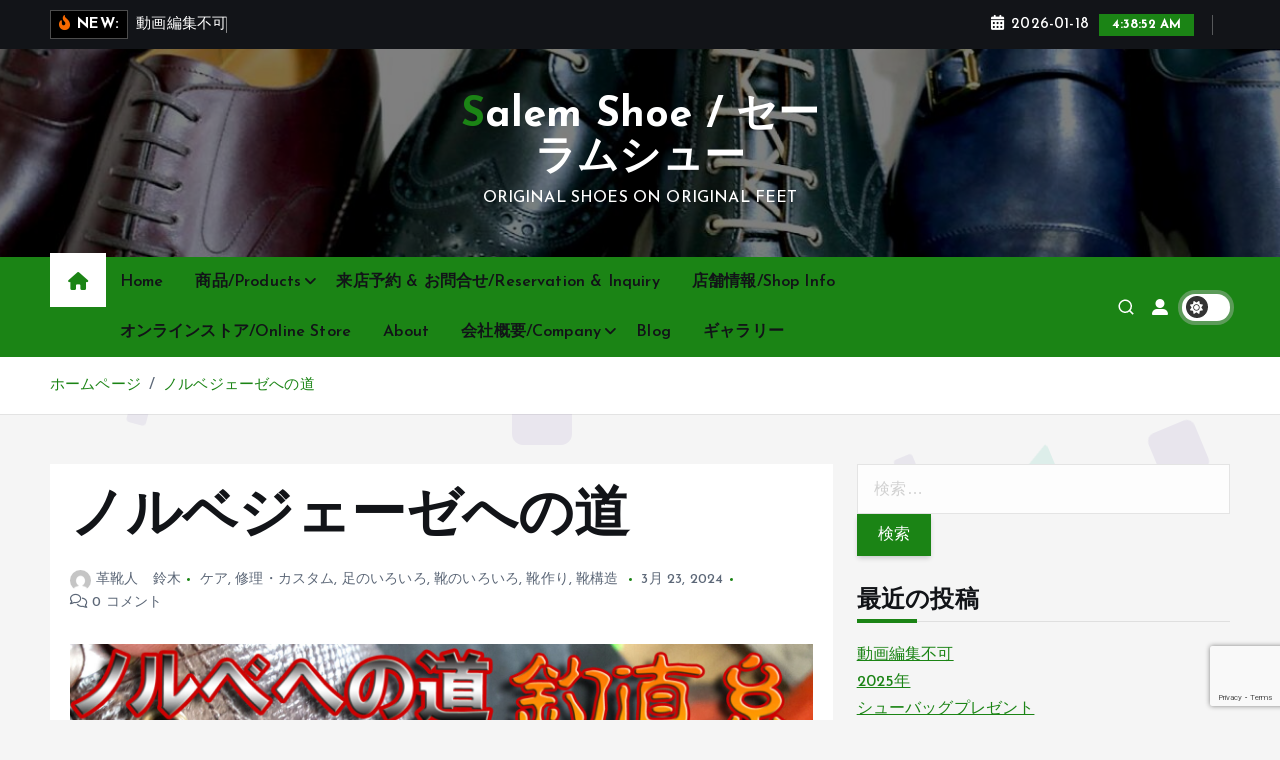

--- FILE ---
content_type: text/html; charset=UTF-8
request_url: https://hisago.net/2024/03/23/%E3%83%8E%E3%83%AB%E3%83%99%E3%82%B8%E3%82%A7%E3%83%BC%E3%82%BC%E3%81%B8%E3%81%AE%E9%81%93/
body_size: 23434
content:
<!doctype html>
<html lang="ja">
	<head>
		<meta charset="UTF-8">
		<meta name="viewport" content="width=device-width, initial-scale=1">
		<meta http-equiv="x-ua-compatible" content="ie=edge">
		
		<link rel="profile" href="https://gmpg.org/xfn/11">
				<link rel="pingback" href="https://hisago.net/xmlrpc.php">
		
		<meta name='robots' content='max-image-preview:large' />

	<!-- This site is optimized with the Yoast SEO plugin v14.1 - https://yoast.com/wordpress/plugins/seo/ -->
	<title>ノルベジェーゼへの道 &bull; Salem Shoe / セーラムシュー</title>
	<meta name="robots" content="index, follow" />
	<meta name="googlebot" content="index, follow, max-snippet:-1, max-image-preview:large, max-video-preview:-1" />
	<meta name="bingbot" content="index, follow, max-snippet:-1, max-image-preview:large, max-video-preview:-1" />
	<link rel="canonical" href="https://hisago.net/2024/03/23/ノルベジェーゼへの道/" />
	<script type="application/ld+json" class="yoast-schema-graph">{"@context":"https://schema.org","@graph":[{"@type":"Organization","@id":"https://hisago.net/#organization","name":"Salem Shoe","url":"https://hisago.net/","sameAs":["https://www.instagram.com/salemshoestore/","https://www.youtube.com/@salemshoe/","https://twitter.com/salemshoe"],"logo":{"@type":"ImageObject","@id":"https://hisago.net/#logo","inLanguage":"ja","url":"https://hisago.net/wp-content/uploads/2025/06/logo.jpg","width":1207,"height":436,"caption":"Salem Shoe"},"image":{"@id":"https://hisago.net/#logo"}},{"@type":"WebSite","@id":"https://hisago.net/#website","url":"https://hisago.net/","name":"Salem Shoe\u30fb\u30bb\u30fc\u30e9\u30e0\u30b7\u30e5\u30fc","description":"ORIGINAL SHOES ON ORIGINAL FEET","publisher":{"@id":"https://hisago.net/#organization"},"potentialAction":[{"@type":"SearchAction","target":"https://hisago.net/?s={search_term_string}","query-input":"required name=search_term_string"}],"inLanguage":"ja"},{"@type":"ImageObject","@id":"https://hisago.net/2024/03/23/%e3%83%8e%e3%83%ab%e3%83%99%e3%82%b8%e3%82%a7%e3%83%bc%e3%82%bc%e3%81%b8%e3%81%ae%e9%81%93/#primaryimage","inLanguage":"ja","url":"https://hisago.net/wp-content/uploads/2024/03/20240322.jpg","width":1920,"height":1080},{"@type":"WebPage","@id":"https://hisago.net/2024/03/23/%e3%83%8e%e3%83%ab%e3%83%99%e3%82%b8%e3%82%a7%e3%83%bc%e3%82%bc%e3%81%b8%e3%81%ae%e9%81%93/#webpage","url":"https://hisago.net/2024/03/23/%e3%83%8e%e3%83%ab%e3%83%99%e3%82%b8%e3%82%a7%e3%83%bc%e3%82%bc%e3%81%b8%e3%81%ae%e9%81%93/","name":"\u30ce\u30eb\u30d9\u30b8\u30a7\u30fc\u30bc\u3078\u306e\u9053 &bull; Salem Shoe / \u30bb\u30fc\u30e9\u30e0\u30b7\u30e5\u30fc","isPartOf":{"@id":"https://hisago.net/#website"},"primaryImageOfPage":{"@id":"https://hisago.net/2024/03/23/%e3%83%8e%e3%83%ab%e3%83%99%e3%82%b8%e3%82%a7%e3%83%bc%e3%82%bc%e3%81%b8%e3%81%ae%e9%81%93/#primaryimage"},"datePublished":"2024-03-23T11:58:17+00:00","dateModified":"2024-03-23T11:58:17+00:00","breadcrumb":{"@id":"https://hisago.net/2024/03/23/%e3%83%8e%e3%83%ab%e3%83%99%e3%82%b8%e3%82%a7%e3%83%bc%e3%82%bc%e3%81%b8%e3%81%ae%e9%81%93/#breadcrumb"},"inLanguage":"ja","potentialAction":[{"@type":"ReadAction","target":["https://hisago.net/2024/03/23/%e3%83%8e%e3%83%ab%e3%83%99%e3%82%b8%e3%82%a7%e3%83%bc%e3%82%bc%e3%81%b8%e3%81%ae%e9%81%93/"]}]},{"@type":"BreadcrumbList","@id":"https://hisago.net/2024/03/23/%e3%83%8e%e3%83%ab%e3%83%99%e3%82%b8%e3%82%a7%e3%83%bc%e3%82%bc%e3%81%b8%e3%81%ae%e9%81%93/#breadcrumb","itemListElement":[{"@type":"ListItem","position":1,"item":{"@type":"WebPage","@id":"https://hisago.net/","url":"https://hisago.net/","name":"\u30db\u30fc\u30e0"}},{"@type":"ListItem","position":2,"item":{"@type":"WebPage","@id":"https://hisago.net/blog/","url":"https://hisago.net/blog/","name":"Blog"}},{"@type":"ListItem","position":3,"item":{"@type":"WebPage","@id":"https://hisago.net/2024/03/23/%e3%83%8e%e3%83%ab%e3%83%99%e3%82%b8%e3%82%a7%e3%83%bc%e3%82%bc%e3%81%b8%e3%81%ae%e9%81%93/","url":"https://hisago.net/2024/03/23/%e3%83%8e%e3%83%ab%e3%83%99%e3%82%b8%e3%82%a7%e3%83%bc%e3%82%bc%e3%81%b8%e3%81%ae%e9%81%93/","name":"\u30ce\u30eb\u30d9\u30b8\u30a7\u30fc\u30bc\u3078\u306e\u9053"}}]},{"@type":"Article","@id":"https://hisago.net/2024/03/23/%e3%83%8e%e3%83%ab%e3%83%99%e3%82%b8%e3%82%a7%e3%83%bc%e3%82%bc%e3%81%b8%e3%81%ae%e9%81%93/#article","isPartOf":{"@id":"https://hisago.net/2024/03/23/%e3%83%8e%e3%83%ab%e3%83%99%e3%82%b8%e3%82%a7%e3%83%bc%e3%82%bc%e3%81%b8%e3%81%ae%e9%81%93/#webpage"},"author":{"@id":"https://hisago.net/#/schema/person/1cc5ea971d7de734bb03efc1b315b700"},"headline":"\u30ce\u30eb\u30d9\u30b8\u30a7\u30fc\u30bc\u3078\u306e\u9053","datePublished":"2024-03-23T11:58:17+00:00","dateModified":"2024-03-23T11:58:17+00:00","commentCount":0,"mainEntityOfPage":{"@id":"https://hisago.net/2024/03/23/%e3%83%8e%e3%83%ab%e3%83%99%e3%82%b8%e3%82%a7%e3%83%bc%e3%82%bc%e3%81%b8%e3%81%ae%e9%81%93/#webpage"},"publisher":{"@id":"https://hisago.net/#organization"},"image":{"@id":"https://hisago.net/2024/03/23/%e3%83%8e%e3%83%ab%e3%83%99%e3%82%b8%e3%82%a7%e3%83%bc%e3%82%bc%e3%81%b8%e3%81%ae%e9%81%93/#primaryimage"},"articleSection":"\u30b1\u30a2,\u4fee\u7406\u30fb\u30ab\u30b9\u30bf\u30e0,\u8db3\u306e\u3044\u308d\u3044\u308d,\u9774\u306e\u3044\u308d\u3044\u308d,\u9774\u4f5c\u308a,\u9774\u69cb\u9020","inLanguage":"ja","potentialAction":[{"@type":"CommentAction","name":"Comment","target":["https://hisago.net/2024/03/23/%e3%83%8e%e3%83%ab%e3%83%99%e3%82%b8%e3%82%a7%e3%83%bc%e3%82%bc%e3%81%b8%e3%81%ae%e9%81%93/#respond"]}]},{"@type":["Person"],"@id":"https://hisago.net/#/schema/person/1cc5ea971d7de734bb03efc1b315b700","name":"\u9769\u9774\u4eba\u3000\u9234\u6728","image":{"@type":"ImageObject","@id":"https://hisago.net/#personlogo","inLanguage":"ja","url":"https://secure.gravatar.com/avatar/15d2ca8e11be278a94de4d489c5696d8e57225b14acc77c78fc5d62bfff482ee?s=96&d=mm&r=g","caption":"\u9769\u9774\u4eba\u3000\u9234\u6728"},"description":"\uff14\uff10\u4ee3\u307e\u3067\u6620\u50cf\u95a2\u9023\u4f1a\u793e\u306b\u52e4\u52d9\u3002\u8272\u3005\u3042\u3063\u3066\u4f1a\u793e\u3092\u8f9e\u3081\u3066\u9774\u696d\u754c\u306b\u8ee2\u8eab\u3002 \u304b\u304c\u307f\u5f0f\u9774\u6559\u5ba4\u3067\u9774\u306e\u8a2d\u8a08\u3092\u88fd\u9774\u65b9\u6cd5\u306a\u3069\u3092\u5b66\u3073\u3001\uff12\uff10\uff11\uff19\u5e74\u306b\u6cd5\u4eba\u3092\u7acb\u3061\u4e0a\u3052\u308b\u3002 \u8272\u3005\u3042\u3063\u3066\u4e0a\u5c3e\u5e02\u7acb\u4e2d\u592e\u5c0f\uff30\uff34\uff21\u4f1a\u9577\u3001\u4e0a\u5c3e\u5e02\uff30\uff34\uff21\u9023\u5408\u4f1a\u526f\u4f1a\u9577\u3001\u4e0a\u5c3e\u5e02\u9752\u5c11\u5e74\u80b2\u6210\u9023\u5408\u4f1a\u526f\u4f1a\u9577\u306a\u3069\u3092\u6b74\u4efb\u3002"}]}</script>
	<!-- / Yoast SEO plugin. -->


<link rel='dns-prefetch' href='//pagead2.googlesyndication.com' />
<link rel="alternate" type="application/rss+xml" title="Salem Shoe / セーラムシュー &raquo; フィード" href="https://hisago.net/feed/" />
<link rel="alternate" type="application/rss+xml" title="Salem Shoe / セーラムシュー &raquo; コメントフィード" href="https://hisago.net/comments/feed/" />
<link rel="alternate" type="application/rss+xml" title="Salem Shoe / セーラムシュー &raquo; ノルベジェーゼへの道 のコメントのフィード" href="https://hisago.net/2024/03/23/%e3%83%8e%e3%83%ab%e3%83%99%e3%82%b8%e3%82%a7%e3%83%bc%e3%82%bc%e3%81%b8%e3%81%ae%e9%81%93/feed/" />
<link rel="alternate" title="oEmbed (JSON)" type="application/json+oembed" href="https://hisago.net/wp-json/oembed/1.0/embed?url=https%3A%2F%2Fhisago.net%2F2024%2F03%2F23%2F%25e3%2583%258e%25e3%2583%25ab%25e3%2583%2599%25e3%2582%25b8%25e3%2582%25a7%25e3%2583%25bc%25e3%2582%25bc%25e3%2581%25b8%25e3%2581%25ae%25e9%2581%2593%2F" />
<link rel="alternate" title="oEmbed (XML)" type="text/xml+oembed" href="https://hisago.net/wp-json/oembed/1.0/embed?url=https%3A%2F%2Fhisago.net%2F2024%2F03%2F23%2F%25e3%2583%258e%25e3%2583%25ab%25e3%2583%2599%25e3%2582%25b8%25e3%2582%25a7%25e3%2583%25bc%25e3%2582%25bc%25e3%2581%25b8%25e3%2581%25ae%25e9%2581%2593%2F&#038;format=xml" />
<style id='wp-img-auto-sizes-contain-inline-css' type='text/css'>
img:is([sizes=auto i],[sizes^="auto," i]){contain-intrinsic-size:3000px 1500px}
/*# sourceURL=wp-img-auto-sizes-contain-inline-css */
</style>
<style id='wp-emoji-styles-inline-css' type='text/css'>

	img.wp-smiley, img.emoji {
		display: inline !important;
		border: none !important;
		box-shadow: none !important;
		height: 1em !important;
		width: 1em !important;
		margin: 0 0.07em !important;
		vertical-align: -0.1em !important;
		background: none !important;
		padding: 0 !important;
	}
/*# sourceURL=wp-emoji-styles-inline-css */
</style>
<style id='wp-block-library-inline-css' type='text/css'>
:root{--wp-block-synced-color:#7a00df;--wp-block-synced-color--rgb:122,0,223;--wp-bound-block-color:var(--wp-block-synced-color);--wp-editor-canvas-background:#ddd;--wp-admin-theme-color:#007cba;--wp-admin-theme-color--rgb:0,124,186;--wp-admin-theme-color-darker-10:#006ba1;--wp-admin-theme-color-darker-10--rgb:0,107,160.5;--wp-admin-theme-color-darker-20:#005a87;--wp-admin-theme-color-darker-20--rgb:0,90,135;--wp-admin-border-width-focus:2px}@media (min-resolution:192dpi){:root{--wp-admin-border-width-focus:1.5px}}.wp-element-button{cursor:pointer}:root .has-very-light-gray-background-color{background-color:#eee}:root .has-very-dark-gray-background-color{background-color:#313131}:root .has-very-light-gray-color{color:#eee}:root .has-very-dark-gray-color{color:#313131}:root .has-vivid-green-cyan-to-vivid-cyan-blue-gradient-background{background:linear-gradient(135deg,#00d084,#0693e3)}:root .has-purple-crush-gradient-background{background:linear-gradient(135deg,#34e2e4,#4721fb 50%,#ab1dfe)}:root .has-hazy-dawn-gradient-background{background:linear-gradient(135deg,#faaca8,#dad0ec)}:root .has-subdued-olive-gradient-background{background:linear-gradient(135deg,#fafae1,#67a671)}:root .has-atomic-cream-gradient-background{background:linear-gradient(135deg,#fdd79a,#004a59)}:root .has-nightshade-gradient-background{background:linear-gradient(135deg,#330968,#31cdcf)}:root .has-midnight-gradient-background{background:linear-gradient(135deg,#020381,#2874fc)}:root{--wp--preset--font-size--normal:16px;--wp--preset--font-size--huge:42px}.has-regular-font-size{font-size:1em}.has-larger-font-size{font-size:2.625em}.has-normal-font-size{font-size:var(--wp--preset--font-size--normal)}.has-huge-font-size{font-size:var(--wp--preset--font-size--huge)}.has-text-align-center{text-align:center}.has-text-align-left{text-align:left}.has-text-align-right{text-align:right}.has-fit-text{white-space:nowrap!important}#end-resizable-editor-section{display:none}.aligncenter{clear:both}.items-justified-left{justify-content:flex-start}.items-justified-center{justify-content:center}.items-justified-right{justify-content:flex-end}.items-justified-space-between{justify-content:space-between}.screen-reader-text{border:0;clip-path:inset(50%);height:1px;margin:-1px;overflow:hidden;padding:0;position:absolute;width:1px;word-wrap:normal!important}.screen-reader-text:focus{background-color:#ddd;clip-path:none;color:#444;display:block;font-size:1em;height:auto;left:5px;line-height:normal;padding:15px 23px 14px;text-decoration:none;top:5px;width:auto;z-index:100000}html :where(.has-border-color){border-style:solid}html :where([style*=border-top-color]){border-top-style:solid}html :where([style*=border-right-color]){border-right-style:solid}html :where([style*=border-bottom-color]){border-bottom-style:solid}html :where([style*=border-left-color]){border-left-style:solid}html :where([style*=border-width]){border-style:solid}html :where([style*=border-top-width]){border-top-style:solid}html :where([style*=border-right-width]){border-right-style:solid}html :where([style*=border-bottom-width]){border-bottom-style:solid}html :where([style*=border-left-width]){border-left-style:solid}html :where(img[class*=wp-image-]){height:auto;max-width:100%}:where(figure){margin:0 0 1em}html :where(.is-position-sticky){--wp-admin--admin-bar--position-offset:var(--wp-admin--admin-bar--height,0px)}@media screen and (max-width:600px){html :where(.is-position-sticky){--wp-admin--admin-bar--position-offset:0px}}

/*# sourceURL=wp-block-library-inline-css */
</style><style id='global-styles-inline-css' type='text/css'>
:root{--wp--preset--aspect-ratio--square: 1;--wp--preset--aspect-ratio--4-3: 4/3;--wp--preset--aspect-ratio--3-4: 3/4;--wp--preset--aspect-ratio--3-2: 3/2;--wp--preset--aspect-ratio--2-3: 2/3;--wp--preset--aspect-ratio--16-9: 16/9;--wp--preset--aspect-ratio--9-16: 9/16;--wp--preset--color--black: #000000;--wp--preset--color--cyan-bluish-gray: #abb8c3;--wp--preset--color--white: #ffffff;--wp--preset--color--pale-pink: #f78da7;--wp--preset--color--vivid-red: #cf2e2e;--wp--preset--color--luminous-vivid-orange: #ff6900;--wp--preset--color--luminous-vivid-amber: #fcb900;--wp--preset--color--light-green-cyan: #7bdcb5;--wp--preset--color--vivid-green-cyan: #00d084;--wp--preset--color--pale-cyan-blue: #8ed1fc;--wp--preset--color--vivid-cyan-blue: #0693e3;--wp--preset--color--vivid-purple: #9b51e0;--wp--preset--gradient--vivid-cyan-blue-to-vivid-purple: linear-gradient(135deg,rgb(6,147,227) 0%,rgb(155,81,224) 100%);--wp--preset--gradient--light-green-cyan-to-vivid-green-cyan: linear-gradient(135deg,rgb(122,220,180) 0%,rgb(0,208,130) 100%);--wp--preset--gradient--luminous-vivid-amber-to-luminous-vivid-orange: linear-gradient(135deg,rgb(252,185,0) 0%,rgb(255,105,0) 100%);--wp--preset--gradient--luminous-vivid-orange-to-vivid-red: linear-gradient(135deg,rgb(255,105,0) 0%,rgb(207,46,46) 100%);--wp--preset--gradient--very-light-gray-to-cyan-bluish-gray: linear-gradient(135deg,rgb(238,238,238) 0%,rgb(169,184,195) 100%);--wp--preset--gradient--cool-to-warm-spectrum: linear-gradient(135deg,rgb(74,234,220) 0%,rgb(151,120,209) 20%,rgb(207,42,186) 40%,rgb(238,44,130) 60%,rgb(251,105,98) 80%,rgb(254,248,76) 100%);--wp--preset--gradient--blush-light-purple: linear-gradient(135deg,rgb(255,206,236) 0%,rgb(152,150,240) 100%);--wp--preset--gradient--blush-bordeaux: linear-gradient(135deg,rgb(254,205,165) 0%,rgb(254,45,45) 50%,rgb(107,0,62) 100%);--wp--preset--gradient--luminous-dusk: linear-gradient(135deg,rgb(255,203,112) 0%,rgb(199,81,192) 50%,rgb(65,88,208) 100%);--wp--preset--gradient--pale-ocean: linear-gradient(135deg,rgb(255,245,203) 0%,rgb(182,227,212) 50%,rgb(51,167,181) 100%);--wp--preset--gradient--electric-grass: linear-gradient(135deg,rgb(202,248,128) 0%,rgb(113,206,126) 100%);--wp--preset--gradient--midnight: linear-gradient(135deg,rgb(2,3,129) 0%,rgb(40,116,252) 100%);--wp--preset--font-size--small: 13px;--wp--preset--font-size--medium: 20px;--wp--preset--font-size--large: 36px;--wp--preset--font-size--x-large: 42px;--wp--preset--spacing--20: 0.44rem;--wp--preset--spacing--30: 0.67rem;--wp--preset--spacing--40: 1rem;--wp--preset--spacing--50: 1.5rem;--wp--preset--spacing--60: 2.25rem;--wp--preset--spacing--70: 3.38rem;--wp--preset--spacing--80: 5.06rem;--wp--preset--shadow--natural: 6px 6px 9px rgba(0, 0, 0, 0.2);--wp--preset--shadow--deep: 12px 12px 50px rgba(0, 0, 0, 0.4);--wp--preset--shadow--sharp: 6px 6px 0px rgba(0, 0, 0, 0.2);--wp--preset--shadow--outlined: 6px 6px 0px -3px rgb(255, 255, 255), 6px 6px rgb(0, 0, 0);--wp--preset--shadow--crisp: 6px 6px 0px rgb(0, 0, 0);}:where(.is-layout-flex){gap: 0.5em;}:where(.is-layout-grid){gap: 0.5em;}body .is-layout-flex{display: flex;}.is-layout-flex{flex-wrap: wrap;align-items: center;}.is-layout-flex > :is(*, div){margin: 0;}body .is-layout-grid{display: grid;}.is-layout-grid > :is(*, div){margin: 0;}:where(.wp-block-columns.is-layout-flex){gap: 2em;}:where(.wp-block-columns.is-layout-grid){gap: 2em;}:where(.wp-block-post-template.is-layout-flex){gap: 1.25em;}:where(.wp-block-post-template.is-layout-grid){gap: 1.25em;}.has-black-color{color: var(--wp--preset--color--black) !important;}.has-cyan-bluish-gray-color{color: var(--wp--preset--color--cyan-bluish-gray) !important;}.has-white-color{color: var(--wp--preset--color--white) !important;}.has-pale-pink-color{color: var(--wp--preset--color--pale-pink) !important;}.has-vivid-red-color{color: var(--wp--preset--color--vivid-red) !important;}.has-luminous-vivid-orange-color{color: var(--wp--preset--color--luminous-vivid-orange) !important;}.has-luminous-vivid-amber-color{color: var(--wp--preset--color--luminous-vivid-amber) !important;}.has-light-green-cyan-color{color: var(--wp--preset--color--light-green-cyan) !important;}.has-vivid-green-cyan-color{color: var(--wp--preset--color--vivid-green-cyan) !important;}.has-pale-cyan-blue-color{color: var(--wp--preset--color--pale-cyan-blue) !important;}.has-vivid-cyan-blue-color{color: var(--wp--preset--color--vivid-cyan-blue) !important;}.has-vivid-purple-color{color: var(--wp--preset--color--vivid-purple) !important;}.has-black-background-color{background-color: var(--wp--preset--color--black) !important;}.has-cyan-bluish-gray-background-color{background-color: var(--wp--preset--color--cyan-bluish-gray) !important;}.has-white-background-color{background-color: var(--wp--preset--color--white) !important;}.has-pale-pink-background-color{background-color: var(--wp--preset--color--pale-pink) !important;}.has-vivid-red-background-color{background-color: var(--wp--preset--color--vivid-red) !important;}.has-luminous-vivid-orange-background-color{background-color: var(--wp--preset--color--luminous-vivid-orange) !important;}.has-luminous-vivid-amber-background-color{background-color: var(--wp--preset--color--luminous-vivid-amber) !important;}.has-light-green-cyan-background-color{background-color: var(--wp--preset--color--light-green-cyan) !important;}.has-vivid-green-cyan-background-color{background-color: var(--wp--preset--color--vivid-green-cyan) !important;}.has-pale-cyan-blue-background-color{background-color: var(--wp--preset--color--pale-cyan-blue) !important;}.has-vivid-cyan-blue-background-color{background-color: var(--wp--preset--color--vivid-cyan-blue) !important;}.has-vivid-purple-background-color{background-color: var(--wp--preset--color--vivid-purple) !important;}.has-black-border-color{border-color: var(--wp--preset--color--black) !important;}.has-cyan-bluish-gray-border-color{border-color: var(--wp--preset--color--cyan-bluish-gray) !important;}.has-white-border-color{border-color: var(--wp--preset--color--white) !important;}.has-pale-pink-border-color{border-color: var(--wp--preset--color--pale-pink) !important;}.has-vivid-red-border-color{border-color: var(--wp--preset--color--vivid-red) !important;}.has-luminous-vivid-orange-border-color{border-color: var(--wp--preset--color--luminous-vivid-orange) !important;}.has-luminous-vivid-amber-border-color{border-color: var(--wp--preset--color--luminous-vivid-amber) !important;}.has-light-green-cyan-border-color{border-color: var(--wp--preset--color--light-green-cyan) !important;}.has-vivid-green-cyan-border-color{border-color: var(--wp--preset--color--vivid-green-cyan) !important;}.has-pale-cyan-blue-border-color{border-color: var(--wp--preset--color--pale-cyan-blue) !important;}.has-vivid-cyan-blue-border-color{border-color: var(--wp--preset--color--vivid-cyan-blue) !important;}.has-vivid-purple-border-color{border-color: var(--wp--preset--color--vivid-purple) !important;}.has-vivid-cyan-blue-to-vivid-purple-gradient-background{background: var(--wp--preset--gradient--vivid-cyan-blue-to-vivid-purple) !important;}.has-light-green-cyan-to-vivid-green-cyan-gradient-background{background: var(--wp--preset--gradient--light-green-cyan-to-vivid-green-cyan) !important;}.has-luminous-vivid-amber-to-luminous-vivid-orange-gradient-background{background: var(--wp--preset--gradient--luminous-vivid-amber-to-luminous-vivid-orange) !important;}.has-luminous-vivid-orange-to-vivid-red-gradient-background{background: var(--wp--preset--gradient--luminous-vivid-orange-to-vivid-red) !important;}.has-very-light-gray-to-cyan-bluish-gray-gradient-background{background: var(--wp--preset--gradient--very-light-gray-to-cyan-bluish-gray) !important;}.has-cool-to-warm-spectrum-gradient-background{background: var(--wp--preset--gradient--cool-to-warm-spectrum) !important;}.has-blush-light-purple-gradient-background{background: var(--wp--preset--gradient--blush-light-purple) !important;}.has-blush-bordeaux-gradient-background{background: var(--wp--preset--gradient--blush-bordeaux) !important;}.has-luminous-dusk-gradient-background{background: var(--wp--preset--gradient--luminous-dusk) !important;}.has-pale-ocean-gradient-background{background: var(--wp--preset--gradient--pale-ocean) !important;}.has-electric-grass-gradient-background{background: var(--wp--preset--gradient--electric-grass) !important;}.has-midnight-gradient-background{background: var(--wp--preset--gradient--midnight) !important;}.has-small-font-size{font-size: var(--wp--preset--font-size--small) !important;}.has-medium-font-size{font-size: var(--wp--preset--font-size--medium) !important;}.has-large-font-size{font-size: var(--wp--preset--font-size--large) !important;}.has-x-large-font-size{font-size: var(--wp--preset--font-size--x-large) !important;}
/*# sourceURL=global-styles-inline-css */
</style>

<style id='classic-theme-styles-inline-css' type='text/css'>
/*! This file is auto-generated */
.wp-block-button__link{color:#fff;background-color:#32373c;border-radius:9999px;box-shadow:none;text-decoration:none;padding:calc(.667em + 2px) calc(1.333em + 2px);font-size:1.125em}.wp-block-file__button{background:#32373c;color:#fff;text-decoration:none}
/*# sourceURL=/wp-includes/css/classic-themes.min.css */
</style>
<link rel='stylesheet' id='DOPBSP-css-dopselect-css' href='https://hisago.net/wp-content/plugins/booking-system/libraries/css/jquery.dop.Select.css?ver=6.9' type='text/css' media='all' />
<link rel='stylesheet' id='contact-form-7-css' href='https://hisago.net/wp-content/plugins/contact-form-7/includes/css/styles.css?ver=6.1.4' type='text/css' media='all' />
<link rel='stylesheet' id='desert-companion-css' href='https://hisago.net/wp-content/plugins/desert-companion/inc/desert-import/public/css/desert-import-public.css?ver=1.0' type='text/css' media='all' />
<link rel='stylesheet' id='slick-css' href='https://hisago.net/wp-content/themes/newsmunch/assets/vendors/css/slick.css?ver=6.9' type='text/css' media='all' />
<link rel='stylesheet' id='all-css-css' href='https://hisago.net/wp-content/themes/newsmunch/assets/vendors/css/all.min.css?ver=6.9' type='text/css' media='all' />
<link rel='stylesheet' id='animate-css' href='https://hisago.net/wp-content/themes/newsmunch/assets/vendors/css/animate.min.css?ver=6.9' type='text/css' media='all' />
<link rel='stylesheet' id='newsmunch-core-css' href='https://hisago.net/wp-content/themes/newsmunch/assets/css/core.css?ver=6.9' type='text/css' media='all' />
<link rel='stylesheet' id='newsmunch-theme-css' href='https://hisago.net/wp-content/themes/newsmunch/assets/css/themes.css?ver=6.9' type='text/css' media='all' />
<link rel='stylesheet' id='newsmunch-woocommerce-css' href='https://hisago.net/wp-content/themes/newsmunch/assets/css/woo-styles.css?ver=6.9' type='text/css' media='all' />
<link rel='stylesheet' id='newsmunch-dark-css' href='https://hisago.net/wp-content/themes/newsmunch/assets/css/dark.css?ver=6.9' type='text/css' media='all' />
<link rel='stylesheet' id='newsmunch-responsive-css' href='https://hisago.net/wp-content/themes/newsmunch/assets/css/responsive.css?ver=6.9' type='text/css' media='all' />
<link rel='stylesheet' id='newsmunch-style-css' href='https://hisago.net/wp-content/themes/newsblogy/style.css?ver=6.9' type='text/css' media='all' />
<style id='newsmunch-style-inline-css' type='text/css'>
.dt-container-md,.dt__slider-main .owl-dots {
						max-width: 2000px;
					}
	@media (min-width: 992px) {#dt-main {
					max-width:67%;
					flex-basis:67%;
				}
#dt-sidebar {
					max-width:33%;
					flex-basis:33%;
				}}

/*# sourceURL=newsmunch-style-inline-css */
</style>
<link rel='stylesheet' id='newsmunch-google-fonts-css' href='https://hisago.net/wp-content/fonts/a0d3381c51f1662a5a8bdbe6fa173790.css' type='text/css' media='all' />
<link rel='stylesheet' id='simcal-qtip-css' href='https://hisago.net/wp-content/plugins/google-calendar-events/assets/css/vendor/jquery.qtip.min.css?ver=3.2.0' type='text/css' media='all' />
<link rel='stylesheet' id='simcal-default-calendar-grid-css' href='https://hisago.net/wp-content/plugins/google-calendar-events/assets/css/default-calendar-grid.min.css?ver=3.2.0' type='text/css' media='all' />
<link rel='stylesheet' id='simcal-default-calendar-list-css' href='https://hisago.net/wp-content/plugins/google-calendar-events/assets/css/default-calendar-list.min.css?ver=3.2.0' type='text/css' media='all' />
<link rel='stylesheet' id='newsblogy-parent-theme-style-css' href='https://hisago.net/wp-content/themes/newsmunch/style.css?ver=6.9' type='text/css' media='all' />
<script type="text/javascript" src="https://hisago.net/wp-includes/js/jquery/jquery.min.js?ver=3.7.1" id="jquery-core-js"></script>
<script type="text/javascript" src="https://hisago.net/wp-includes/js/jquery/jquery-migrate.min.js?ver=3.4.1" id="jquery-migrate-js"></script>
<script type="text/javascript" src="https://hisago.net/wp-content/plugins/booking-system/libraries/js/dop-prototypes.js?ver=6.9" id="DOP-js-prototypes-js"></script>
<script type="text/javascript" src="https://hisago.net/wp-content/plugins/desert-companion/inc/desert-import/public/js/desert-import-public.js?ver=1.0" id="desert-companion-js"></script>
<script type="text/javascript" src="https://hisago.net/wp-content/themes/newsmunch/assets/vendors/js/slick.min.js?ver=1" id="slick-js"></script>
<link rel="https://api.w.org/" href="https://hisago.net/wp-json/" /><link rel="alternate" title="JSON" type="application/json" href="https://hisago.net/wp-json/wp/v2/posts/7742" /><link rel="EditURI" type="application/rsd+xml" title="RSD" href="https://hisago.net/xmlrpc.php?rsd" />
<meta name="generator" content="WordPress 6.9" />
<link rel='shortlink' href='https://hisago.net/?p=7742' />
<meta name="generator" content="Site Kit by Google 1.105.0" />
<!-- Google AdSense スニペット (Site Kit が追加) -->
<meta name="google-adsense-platform-account" content="ca-host-pub-2644536267352236">
<meta name="google-adsense-platform-domain" content="sitekit.withgoogle.com">
<!-- (ここまで) Google AdSense スニペット (Site Kit が追加) -->
<style type="text/css">.recentcomments a{display:inline !important;padding:0 !important;margin:0 !important;}</style>	<style type="text/css">
			body header .site--logo .site--title,
		body header .site--logo .site--description {
			color: #fff;
		}
		</style>
	
<!-- Google AdSense スニペット (Site Kit が追加) -->
<script type="text/javascript" async="async" src="https://pagead2.googlesyndication.com/pagead/js/adsbygoogle.js?client=ca-pub-1125352358354342&amp;host=ca-host-pub-2644536267352236" crossorigin="anonymous"></script>

<!-- (ここまで) Google AdSense スニペット (Site Kit が追加) -->
<link rel="icon" href="https://hisago.net/wp-content/uploads/2019/08/cropped-icon-32x32.png" sizes="32x32" />
<link rel="icon" href="https://hisago.net/wp-content/uploads/2019/08/cropped-icon-192x192.png" sizes="192x192" />
<link rel="apple-touch-icon" href="https://hisago.net/wp-content/uploads/2019/08/cropped-icon-180x180.png" />
<meta name="msapplication-TileImage" content="https://hisago.net/wp-content/uploads/2019/08/cropped-icon-270x270.png" />
	</head>
<body class="wp-singular post-template-default single single-post postid-7742 single-format-standard wp-theme-newsmunch wp-child-theme-newsblogy dt-section--title-three btn--effect-one sticky-header sticky-sidebar">
	 <div class="dt_readingbar-wrapper">
        <div class="dt_readingbar"></div>
    </div>
	<div id="page" class="site">
		<a class="skip-link screen-reader-text" href="#content">コンテンツへ移動</a>
	
			 <div id="dt_preloader" class="dt_preloader">
			<div class="dt_preloader-inner">
				<div class="dt_preloader-handle">
					<button type="button" class="dt_preloader-close site--close"></button>
					<div class="dt_preloader-animation">
						<div class="dt_preloader-object"></div>
					</div>
				</div>
			</div>
		</div>
	<header id="dt_header" class="dt_header header--five menu__active-three">
	<div class="dt_header-inner">
					<div class="dt_header-topbar dt-d-lg-block dt-d-none">
					<div class="dt-container-md">
		<div class="dt-row">
			<div class="dt-col-lg-7 dt-col-12">
				<div class="dt_header-wrap left">
							<div class="widget dt-news-headline">
							<strong class="dt-news-heading"><i class="fas fa-fire-alt"></i> NEW:</strong>
						<span class="dt_heading dt_heading_2">
				<span class="dt_heading_inner">
					<b class="is_on">動画編集不可</b><b class="">2025年</b><b class="">シューバッグプレゼント</b><b class="">明日1/6（火）は定休日</b><b class="">動画編集トラブル</b><b class="">ランニングシューズ</b><b class="">動画編集トラブル</b><b class="">キャンペーン開始</b><b class="">爪先のスレ</b><b class="">特製シューバッグキャンペーン</b><b class="">ヨーロッパ製の廉価版を分解</b><b class="">セメント製法の靴分解</b><b class="">結婚式参列？履く靴は？</b><b class="">小学生の靴</b><b class="">アスリートの靴と細分化</b><b class="">プレーントウ？</b><b class="">スラッカー打ち</b><b class="">オーダー靴紹介</b><b class="">葬式の靴</b><b class="">ギリー納品</b><b class="">オールソールタイミング</b><b class="">トリプルステッチソールの経年変化</b><b class="">アノネイ・コードバン価格改定</b><b class="">臨時休業</b><b class="">経年変化</b><b class="">化粧ヒール</b><b class="">蠟引きキップの変化</b><b class="">オーダー靴紹介</b><b class="">シングルモンクストラップ</b><b class="">オーダー靴紹介</b><b class="">オーダー靴の多様化</b><b class="">踵が削れすぎ！</b><b class="">特製ボックス</b><b class="">オーダー靴紹介</b><b class="">祝出場！</b><b class="">オーダー靴紹介</b><b class="">スワンステッチ</b><b class="">化粧ヒール</b><b class="">オーダー靴紹介</b><b class="">冬場のミンクオイル</b><b class="">ファーストクラス</b><b class="">革は色々</b><b class="">宮城興業のスニーカー</b><b class="">オーダー靴紹介</b><b class="">ラバーソールの割れ</b><b class="">爪先シェイプ</b><b class="">A BATHING APEのワークブーツ</b><b class="">カッケー文鎮</b><b class="">オーダー靴紹介</b><b class="">秋だねえ</b><b class="">オーダー靴紹介</b><b class="">オータムフェス出店</b><b class="">今週末はイベント参加</b><b class="">セクシーなスエード</b><b class="">踵の削れ方</b><b class="">ノルべ/ホールカット</b><b class="">オーダー靴紹介</b><b class="">先着５名限定！！！</b><b class="">子供の靴選び</b><b class="">custom made order</b><b class="">革底のカスタム</b><b class="">渋いコンビシューズ</b><b class="">ライニングの色</b><b class="">アウトレット売り切れ商品</b><b class="">販売済み</b><b class="">サイドレース</b><b class="">新たなるステージ</b><b class="">お取り置き</b><b class="">アウトレットセール始まります</b><b class="">アウトレット</b><b class="">アウトレットセール</b><b class="">オリジナルブーツ</b><b class="">トリプルステッチソールオマージュ</b><b class="">靴紐が何度も切れるのはどうして？</b><b class="">特製シューバッグ</b><b class="">革製品のメンテ</b><b class="">ＭＤデザイン納品</b><b class="">店舗のゲージ靴</b><b class="">靴のお尻の穴</b><b class="">アウトレットセール</b><b class="">アノネイ・アルパインレザー</b><b class="">靴納品＆革ブレスレット</b><b class="">セメント製法からノルべジェーゼへ！一気見！</b><b class="">明日アップ予定の動画</b><b class="">オーダー靴紹介</b><b class="">お客様の再来店</b><b class="">高級な革はより高級に&#8230;</b><b class="">アイリッシュセッター</b><b class="">ＴＬＦ</b><b class="">VIBRAM</b><b class="">オーダー靴紹介</b><b class="">靴磨きの意義</b><b class="">インソールカスタム</b><b class="">宮城興業からお知らせ！</b><b class="">コンバース分解</b><b class="">まだらなワインカラー</b><b class="">ノルべジェーゼへの道</b><b class="">SHOEBOYSのTシャツ</b><b class="">オーダー靴紹介</b><b class="">ワークショップの為お休み</b>				</span>
			</span>
		</div>
					</div>
			</div>
			<div class="dt-col-lg-5 dt-col-12">
				<div class="dt_header-wrap right">
							<div class="widget dt-current-date">
							<span>
					<i class="fas fa-calendar-alt"></i> 
					2026-01-18				</span>
										<span id="dt-time" class="dt-time"></span>
				
		</div>
								<div class="widget dt-weather">
			<div class="cities"></div>
		</div>
					</div>
			</div>
		</div>
	</div>
				</div>
				<div class="dt_header-navwrapper">
			<div class="dt_header-navwrapperinner">
				<!--=== / Start: DT_Navbar / === -->
				<div class="dt_navbar dt-d-none dt-d-lg-block">
					<div class="dt_navbar-wrapper is--sticky">
						<div class="dt_navbar-inner data-bg-image"  data-bg-image="https://hisago.net/wp-content/uploads/2024/04/cropped-top002-2.jpg">
							<div class="dt-container-md">
								<div class="dt-row dt-py-5">                                        
									<div class="dt-col-md dt-my-auto">
										<div class="dt_navbar-right">
											<ul class="dt_navbar-list-right">
												<li class="dt_navbar-widget-item">
												</li>
											</ul>
										</div>
									</div>
									<div class="dt-col-md dt-my-auto">
										<div class="site--logo">
														<a href="https://hisago.net/">
				<h1 class="site--title">
					Salem Shoe / セーラムシュー				</h1>
			</a>	
								<p class="site--description">ORIGINAL SHOES ON ORIGINAL FEET</p>
												</div>
									</div>
									<div class="dt-col-md dt-my-auto">
										<div class="dt_navbar-right">
											<ul class="dt_navbar-list-right">
												<li class="dt_navbar-banner-item">
												</li>
											</ul>
										</div>
									</div>
								</div>
							</div>
						</div>
						<div class="dt_navbar-menus">
							<div class="dt-container-md">
								<div class="dt-row">
									<div class="dt-col-12">
										<div class="dt_navbar-menu">
											<nav class="dt_navbar-nav">
																								<span class="dt_home-icon"><a href="https://hisago.net" class="nav-link" aria-current="page"><i class="fas fa-home"></i></a></span>
												<ul id="menu-salem-shoe-company" class="dt_navbar-mainmenu"><li itemscope="itemscope" itemtype="https://www.schema.org/SiteNavigationElement" id="menu-item-8966" class="menu-item menu-item-type-post_type menu-item-object-page menu-item-home menu-item-8966 menu-item"><a title="Home" href="https://hisago.net/" class="nav-link">Home</a></li>
<li itemscope="itemscope" itemtype="https://www.schema.org/SiteNavigationElement" id="menu-item-2807" class="menu-item menu-item-type-post_type menu-item-object-page menu-item-has-children dropdown menu-item-2807 menu-item"><a title="商品/Products" href="https://hisago.net/salemshoe/" class="nav-link">商品/Products</a>
<span class='dt_mobilenav-dropdown-toggle'><button type='button' class='fa fa-angle-right' aria-label='Mobile Dropdown Toggle'></button></span><ul class="dropdown-menu"  role="menu">
	<li itemscope="itemscope" itemtype="https://www.schema.org/SiteNavigationElement" id="menu-item-1308" class="menu-item menu-item-type-post_type menu-item-object-page menu-item-1308 menu-item"><a title="カスタムメイドシューズ/Custom Made Shoes" href="https://hisago.net/custommadeshoes/" class="dropdown-item">カスタムメイドシューズ/Custom Made Shoes</a></li>
	<li itemscope="itemscope" itemtype="https://www.schema.org/SiteNavigationElement" id="menu-item-1678" class="menu-item menu-item-type-post_type menu-item-object-page menu-item-1678 menu-item"><a title="女性向けオーダーコンフォートシューズ/Made-to-order Comfort Shoes for Women" href="https://hisago.net/%e5%a5%b3%e6%80%a7%e5%90%91%e3%81%91%e3%82%aa%e3%83%bc%e3%83%80%e3%83%bc%e3%82%b3%e3%83%b3%e3%83%95%e3%82%a9%e3%83%bc%e3%83%88%e3%82%b7%e3%83%a5%e3%83%bc%e3%82%ba/" class="dropdown-item">女性向けオーダーコンフォートシューズ/Made-to-order Comfort Shoes for Women</a></li>
	<li itemscope="itemscope" itemtype="https://www.schema.org/SiteNavigationElement" id="menu-item-4038" class="menu-item menu-item-type-post_type menu-item-object-page menu-item-4038 menu-item"><a title="ベルトオーダー/Made-to-order belt" href="https://hisago.net/%e3%83%ac%e3%82%b6%e3%83%bc%e3%83%99%e3%83%ab%e3%83%88%e3%82%aa%e3%83%bc%e3%83%80%e3%83%bc/" class="dropdown-item">ベルトオーダー/Made-to-order belt</a></li>
	<li itemscope="itemscope" itemtype="https://www.schema.org/SiteNavigationElement" id="menu-item-3702" class="menu-item menu-item-type-post_type menu-item-object-page menu-item-3702 menu-item"><a title="SFCショップオリジナルシューズ/Original Products" href="https://hisago.net/sfc/" class="dropdown-item">SFCショップオリジナルシューズ/Original Products</a></li>
</ul>
</li>
<li itemscope="itemscope" itemtype="https://www.schema.org/SiteNavigationElement" id="menu-item-7111" class="menu-item menu-item-type-post_type menu-item-object-page menu-item-7111 menu-item"><a title="来店予約 &amp; お問合せ/Reservation &amp; Inquiry" href="https://hisago.net/%e6%9d%a5%e5%ba%97%e4%ba%88%e7%b4%84/" class="nav-link">来店予約 &#038; お問合せ/Reservation &#038; Inquiry</a></li>
<li itemscope="itemscope" itemtype="https://www.schema.org/SiteNavigationElement" id="menu-item-1243" class="menu-item menu-item-type-post_type menu-item-object-page menu-item-1243 menu-item"><a title="店舗情報/Shop Info" href="https://hisago.net/salemshoestore/" class="nav-link">店舗情報/Shop Info</a></li>
<li itemscope="itemscope" itemtype="https://www.schema.org/SiteNavigationElement" id="menu-item-6998" class="menu-item menu-item-type-post_type menu-item-object-page menu-item-6998 menu-item"><a title="オンラインストア/Online Store" href="https://hisago.net/%e3%82%aa%e3%83%b3%e3%83%a9%e3%82%a4%e3%83%b3%e3%82%b9%e3%83%88%e3%82%a2-online-store/" class="nav-link">オンラインストア/Online Store</a></li>
<li itemscope="itemscope" itemtype="https://www.schema.org/SiteNavigationElement" id="menu-item-1238" class="menu-item menu-item-type-post_type menu-item-object-page menu-item-1238 menu-item"><a title="About" href="https://hisago.net/about/" class="nav-link">About</a></li>
<li itemscope="itemscope" itemtype="https://www.schema.org/SiteNavigationElement" id="menu-item-1237" class="menu-item menu-item-type-post_type menu-item-object-page menu-item-has-children dropdown menu-item-1237 menu-item"><a title="会社概要/Company" href="https://hisago.net/company/" class="nav-link">会社概要/Company</a>
<span class='dt_mobilenav-dropdown-toggle'><button type='button' class='fa fa-angle-right' aria-label='Mobile Dropdown Toggle'></button></span><ul class="dropdown-menu" aria-labelledby="dt_mobilenav-dropdown-toggle&#039;&gt;&lt;button type=&#039;button&#039; class=&#039;fa fa-angle-right&#039; aria-label=&#039;Mobile Dropdown Toggle&#039;&gt;&lt;/button&gt;&lt;/span&gt;&lt;ul class=" role="menu">
	<li itemscope="itemscope" itemtype="https://www.schema.org/SiteNavigationElement" id="menu-item-6871" class="menu-item menu-item-type-post_type menu-item-object-page menu-item-6871 menu-item"><a title="プライバシーポリシー" href="https://hisago.net/%e3%83%97%e3%83%a9%e3%82%a4%e3%83%90%e3%82%b7%e3%83%bc%e3%83%9d%e3%83%aa%e3%82%b7%e3%83%bc/" class="dropdown-item">プライバシーポリシー</a></li>
</ul>
</li>
<li itemscope="itemscope" itemtype="https://www.schema.org/SiteNavigationElement" id="menu-item-8968" class="menu-item menu-item-type-post_type menu-item-object-page current_page_parent menu-item-8968 menu-item"><a title="Blog" href="https://hisago.net/blog/" class="nav-link">Blog</a></li>
<li itemscope="itemscope" itemtype="https://www.schema.org/SiteNavigationElement" id="menu-item-9020" class="menu-item menu-item-type-post_type menu-item-object-page menu-item-9020 menu-item"><a title="ギャラリー" href="https://hisago.net/%e3%82%ae%e3%83%a3%e3%83%a9%e3%83%aa%e3%83%bc/" class="nav-link">ギャラリー</a></li>
</ul>											</nav>
											<div class="dt_navbar-right">
												<ul class="dt_navbar-list-right">
																										<li class="dt_navbar-search-item">
	<button class="dt_navbar-search-toggle"><svg class="icon"><use xlink:href="https://hisago.net/wp-content/themes/newsmunch/assets/icons/icons.svg#search-icon"></use></svg></button>
	<div class="dt_search search--header">
		<form method="get" class="dt_search-form" action="https://hisago.net/" aria-label="再検索">
			<label for="dt_search-form-1">
				 				<span class="screen-reader-text">検索対象:</span>
				<input type="search" id="dt_search-form-1" class="dt_search-field" placeholder="検索する" value="" name="s" />
			</label>
			<button type="submit" class="dt_search-submit search-submit"><i class="fas fa-search" aria-hidden="true"></i></button>
		</form>
				<div class="categories">
			<h5>または、人気のカテゴリをチェックしてください...</h5>
			<div class="widget">
				<div class="wp-block-tag-cloud">
					<a href="https://hisago.net/tag/100%e5%9d%87/">100均</a><a href="https://hisago.net/tag/3d%e3%82%bb%e3%82%ad%e3%83%a5%e3%82%a2/">3Dセキュア</a><a href="https://hisago.net/tag/6%e6%9c%ac%e7%b3%b8/">6本糸</a><a href="https://hisago.net/tag/ageo/">ageo</a><a href="https://hisago.net/tag/agetake2021/">AGETAKE2021</a><a href="https://hisago.net/tag/ai/">AI</a><a href="https://hisago.net/tag/annonay/">ANNONAY</a><a href="https://hisago.net/tag/around-the-shoes/">around the shoes</a><a href="https://hisago.net/tag/bag/">bag</a>				</div>
			</div>
		</div>
				<button type="button" class="dt_search-close site--close"></button>
	</div>
</li>
																<li class="dt_navbar-login-item">
									<a href="https://hisago.net/wp-login.php?redirect_to=https%3A%2F%2Fhisago.net" class="dt-user-login"><i class="fas fa-user-alt"></i></a>
							</li>
																													<li class="dt_switcherdarkbtn-item">
		<button type="button" class="dt_switcherdarkbtn"></button>
	</li>
																																						</ul>
											</div>
										</div>
									</div>
								</div>
							</div>
						</div>
					</div>
				</div>
				<!--=== / End: DT_Navbar / === -->
				<!--=== / Start: DT_Mobile Menu / === -->
				<div class="dt_mobilenav dt-d-lg-none">
											<div class="dt_mobilenav-topbar">
							<button type="button" class="dt_mobilenav-topbar-toggle"><i class="fas fa-angle-double-down" aria-hidden="true"></i></button>
							<div class="dt_mobilenav-topbar-content">
								<div class="dt_header-topbar">
										<div class="dt-container-md">
		<div class="dt-row">
			<div class="dt-col-lg-7 dt-col-12">
				<div class="dt_header-wrap left">
							<div class="widget dt-news-headline">
							<strong class="dt-news-heading"><i class="fas fa-fire-alt"></i> NEW:</strong>
						<span class="dt_heading dt_heading_2">
				<span class="dt_heading_inner">
					<b class="is_on">動画編集不可</b><b class="">2025年</b><b class="">シューバッグプレゼント</b><b class="">明日1/6（火）は定休日</b><b class="">動画編集トラブル</b><b class="">ランニングシューズ</b><b class="">動画編集トラブル</b><b class="">キャンペーン開始</b><b class="">爪先のスレ</b><b class="">特製シューバッグキャンペーン</b><b class="">ヨーロッパ製の廉価版を分解</b><b class="">セメント製法の靴分解</b><b class="">結婚式参列？履く靴は？</b><b class="">小学生の靴</b><b class="">アスリートの靴と細分化</b><b class="">プレーントウ？</b><b class="">スラッカー打ち</b><b class="">オーダー靴紹介</b><b class="">葬式の靴</b><b class="">ギリー納品</b><b class="">オールソールタイミング</b><b class="">トリプルステッチソールの経年変化</b><b class="">アノネイ・コードバン価格改定</b><b class="">臨時休業</b><b class="">経年変化</b><b class="">化粧ヒール</b><b class="">蠟引きキップの変化</b><b class="">オーダー靴紹介</b><b class="">シングルモンクストラップ</b><b class="">オーダー靴紹介</b><b class="">オーダー靴の多様化</b><b class="">踵が削れすぎ！</b><b class="">特製ボックス</b><b class="">オーダー靴紹介</b><b class="">祝出場！</b><b class="">オーダー靴紹介</b><b class="">スワンステッチ</b><b class="">化粧ヒール</b><b class="">オーダー靴紹介</b><b class="">冬場のミンクオイル</b><b class="">ファーストクラス</b><b class="">革は色々</b><b class="">宮城興業のスニーカー</b><b class="">オーダー靴紹介</b><b class="">ラバーソールの割れ</b><b class="">爪先シェイプ</b><b class="">A BATHING APEのワークブーツ</b><b class="">カッケー文鎮</b><b class="">オーダー靴紹介</b><b class="">秋だねえ</b><b class="">オーダー靴紹介</b><b class="">オータムフェス出店</b><b class="">今週末はイベント参加</b><b class="">セクシーなスエード</b><b class="">踵の削れ方</b><b class="">ノルべ/ホールカット</b><b class="">オーダー靴紹介</b><b class="">先着５名限定！！！</b><b class="">子供の靴選び</b><b class="">custom made order</b><b class="">革底のカスタム</b><b class="">渋いコンビシューズ</b><b class="">ライニングの色</b><b class="">アウトレット売り切れ商品</b><b class="">販売済み</b><b class="">サイドレース</b><b class="">新たなるステージ</b><b class="">お取り置き</b><b class="">アウトレットセール始まります</b><b class="">アウトレット</b><b class="">アウトレットセール</b><b class="">オリジナルブーツ</b><b class="">トリプルステッチソールオマージュ</b><b class="">靴紐が何度も切れるのはどうして？</b><b class="">特製シューバッグ</b><b class="">革製品のメンテ</b><b class="">ＭＤデザイン納品</b><b class="">店舗のゲージ靴</b><b class="">靴のお尻の穴</b><b class="">アウトレットセール</b><b class="">アノネイ・アルパインレザー</b><b class="">靴納品＆革ブレスレット</b><b class="">セメント製法からノルべジェーゼへ！一気見！</b><b class="">明日アップ予定の動画</b><b class="">オーダー靴紹介</b><b class="">お客様の再来店</b><b class="">高級な革はより高級に&#8230;</b><b class="">アイリッシュセッター</b><b class="">ＴＬＦ</b><b class="">VIBRAM</b><b class="">オーダー靴紹介</b><b class="">靴磨きの意義</b><b class="">インソールカスタム</b><b class="">宮城興業からお知らせ！</b><b class="">コンバース分解</b><b class="">まだらなワインカラー</b><b class="">ノルべジェーゼへの道</b><b class="">SHOEBOYSのTシャツ</b><b class="">オーダー靴紹介</b><b class="">ワークショップの為お休み</b>				</span>
			</span>
		</div>
					</div>
			</div>
			<div class="dt-col-lg-5 dt-col-12">
				<div class="dt_header-wrap right">
							<div class="widget dt-current-date">
							<span>
					<i class="fas fa-calendar-alt"></i> 
					2026-01-18				</span>
										<span id="dt-time" class="dt-time"></span>
				
		</div>
								<div class="widget dt-weather">
			<div class="cities"></div>
		</div>
					</div>
			</div>
		</div>
	</div>
									</div>
							</div>
						</div>
										<div class="dt_mobilenav-main data-bg-image is--sticky"  data-bg-image="https://hisago.net/wp-content/uploads/2024/04/cropped-top002-2.jpg">
						<div class="dt-container-md">
							<div class="dt-row">
								<div class="dt-col-12">
									<div class="dt_mobilenav-menu">
										<div class="dt_mobilenav-toggles">
											<div class="dt_mobilenav-mainmenu">
												<button type="button" class="hamburger dt_mobilenav-mainmenu-toggle">
													<span></span>
													<span></span>
													<span></span>
												</button>
												<nav class="dt_mobilenav-mainmenu-content">
													<div class="dt_header-closemenu off--layer"></div>
													<div class="dt_mobilenav-mainmenu-inner">
														<button type="button" class="dt_header-closemenu site--close"></button>
														<ul id="menu-salem-shoe-company-1" class="dt_navbar-mainmenu"><li itemscope="itemscope" itemtype="https://www.schema.org/SiteNavigationElement" class="menu-item menu-item-type-post_type menu-item-object-page menu-item-home menu-item-8966 menu-item"><a title="Home" href="https://hisago.net/" class="nav-link">Home</a></li>
<li itemscope="itemscope" itemtype="https://www.schema.org/SiteNavigationElement" class="menu-item menu-item-type-post_type menu-item-object-page menu-item-has-children dropdown menu-item-2807 menu-item"><a title="商品/Products" href="https://hisago.net/salemshoe/" class="nav-link">商品/Products</a>
<span class='dt_mobilenav-dropdown-toggle'><button type='button' class='fa fa-angle-right' aria-label='Mobile Dropdown Toggle'></button></span><ul class="dropdown-menu"  role="menu">
	<li itemscope="itemscope" itemtype="https://www.schema.org/SiteNavigationElement" class="menu-item menu-item-type-post_type menu-item-object-page menu-item-1308 menu-item"><a title="カスタムメイドシューズ/Custom Made Shoes" href="https://hisago.net/custommadeshoes/" class="dropdown-item">カスタムメイドシューズ/Custom Made Shoes</a></li>
	<li itemscope="itemscope" itemtype="https://www.schema.org/SiteNavigationElement" class="menu-item menu-item-type-post_type menu-item-object-page menu-item-1678 menu-item"><a title="女性向けオーダーコンフォートシューズ/Made-to-order Comfort Shoes for Women" href="https://hisago.net/%e5%a5%b3%e6%80%a7%e5%90%91%e3%81%91%e3%82%aa%e3%83%bc%e3%83%80%e3%83%bc%e3%82%b3%e3%83%b3%e3%83%95%e3%82%a9%e3%83%bc%e3%83%88%e3%82%b7%e3%83%a5%e3%83%bc%e3%82%ba/" class="dropdown-item">女性向けオーダーコンフォートシューズ/Made-to-order Comfort Shoes for Women</a></li>
	<li itemscope="itemscope" itemtype="https://www.schema.org/SiteNavigationElement" class="menu-item menu-item-type-post_type menu-item-object-page menu-item-4038 menu-item"><a title="ベルトオーダー/Made-to-order belt" href="https://hisago.net/%e3%83%ac%e3%82%b6%e3%83%bc%e3%83%99%e3%83%ab%e3%83%88%e3%82%aa%e3%83%bc%e3%83%80%e3%83%bc/" class="dropdown-item">ベルトオーダー/Made-to-order belt</a></li>
	<li itemscope="itemscope" itemtype="https://www.schema.org/SiteNavigationElement" class="menu-item menu-item-type-post_type menu-item-object-page menu-item-3702 menu-item"><a title="SFCショップオリジナルシューズ/Original Products" href="https://hisago.net/sfc/" class="dropdown-item">SFCショップオリジナルシューズ/Original Products</a></li>
</ul>
</li>
<li itemscope="itemscope" itemtype="https://www.schema.org/SiteNavigationElement" class="menu-item menu-item-type-post_type menu-item-object-page menu-item-7111 menu-item"><a title="来店予約 &amp; お問合せ/Reservation &amp; Inquiry" href="https://hisago.net/%e6%9d%a5%e5%ba%97%e4%ba%88%e7%b4%84/" class="nav-link">来店予約 &#038; お問合せ/Reservation &#038; Inquiry</a></li>
<li itemscope="itemscope" itemtype="https://www.schema.org/SiteNavigationElement" class="menu-item menu-item-type-post_type menu-item-object-page menu-item-1243 menu-item"><a title="店舗情報/Shop Info" href="https://hisago.net/salemshoestore/" class="nav-link">店舗情報/Shop Info</a></li>
<li itemscope="itemscope" itemtype="https://www.schema.org/SiteNavigationElement" class="menu-item menu-item-type-post_type menu-item-object-page menu-item-6998 menu-item"><a title="オンラインストア/Online Store" href="https://hisago.net/%e3%82%aa%e3%83%b3%e3%83%a9%e3%82%a4%e3%83%b3%e3%82%b9%e3%83%88%e3%82%a2-online-store/" class="nav-link">オンラインストア/Online Store</a></li>
<li itemscope="itemscope" itemtype="https://www.schema.org/SiteNavigationElement" class="menu-item menu-item-type-post_type menu-item-object-page menu-item-1238 menu-item"><a title="About" href="https://hisago.net/about/" class="nav-link">About</a></li>
<li itemscope="itemscope" itemtype="https://www.schema.org/SiteNavigationElement" class="menu-item menu-item-type-post_type menu-item-object-page menu-item-has-children dropdown menu-item-1237 menu-item"><a title="会社概要/Company" href="https://hisago.net/company/" class="nav-link">会社概要/Company</a>
<span class='dt_mobilenav-dropdown-toggle'><button type='button' class='fa fa-angle-right' aria-label='Mobile Dropdown Toggle'></button></span><ul class="dropdown-menu" aria-labelledby="dt_mobilenav-dropdown-toggle&#039;&gt;&lt;button type=&#039;button&#039; class=&#039;fa fa-angle-right&#039; aria-label=&#039;Mobile Dropdown Toggle&#039;&gt;&lt;/button&gt;&lt;/span&gt;&lt;ul class=" role="menu">
	<li itemscope="itemscope" itemtype="https://www.schema.org/SiteNavigationElement" class="menu-item menu-item-type-post_type menu-item-object-page menu-item-6871 menu-item"><a title="プライバシーポリシー" href="https://hisago.net/%e3%83%97%e3%83%a9%e3%82%a4%e3%83%90%e3%82%b7%e3%83%bc%e3%83%9d%e3%83%aa%e3%82%b7%e3%83%bc/" class="dropdown-item">プライバシーポリシー</a></li>
</ul>
</li>
<li itemscope="itemscope" itemtype="https://www.schema.org/SiteNavigationElement" class="menu-item menu-item-type-post_type menu-item-object-page current_page_parent menu-item-8968 menu-item"><a title="Blog" href="https://hisago.net/blog/" class="nav-link">Blog</a></li>
<li itemscope="itemscope" itemtype="https://www.schema.org/SiteNavigationElement" class="menu-item menu-item-type-post_type menu-item-object-page menu-item-9020 menu-item"><a title="ギャラリー" href="https://hisago.net/%e3%82%ae%e3%83%a3%e3%83%a9%e3%83%aa%e3%83%bc/" class="nav-link">ギャラリー</a></li>
</ul>													</div>
												</nav>
											</div>
										</div>
										<div class="dt_mobilenav-logo">
											<div class="site--logo">
															<a href="https://hisago.net/">
				<h1 class="site--title">
					Salem Shoe / セーラムシュー				</h1>
			</a>	
								<p class="site--description">ORIGINAL SHOES ON ORIGINAL FEET</p>
													</div>
										</div>
										<div class="dt_mobilenav-right">
											<div class="dt_navbar-right">
												<ul class="dt_navbar-list-right">
													<li class="dt_navbar-search-item">
	<button class="dt_navbar-search-toggle"><svg class="icon"><use xlink:href="https://hisago.net/wp-content/themes/newsmunch/assets/icons/icons.svg#search-icon"></use></svg></button>
	<div class="dt_search search--header">
		<form method="get" class="dt_search-form" action="https://hisago.net/" aria-label="再検索">
			<label for="dt_search-form-1">
				 				<span class="screen-reader-text">検索対象:</span>
				<input type="search" id="dt_search-form-1" class="dt_search-field" placeholder="検索する" value="" name="s" />
			</label>
			<button type="submit" class="dt_search-submit search-submit"><i class="fas fa-search" aria-hidden="true"></i></button>
		</form>
				<div class="categories">
			<h5>または、人気のカテゴリをチェックしてください...</h5>
			<div class="widget">
				<div class="wp-block-tag-cloud">
					<a href="https://hisago.net/tag/100%e5%9d%87/">100均</a><a href="https://hisago.net/tag/3d%e3%82%bb%e3%82%ad%e3%83%a5%e3%82%a2/">3Dセキュア</a><a href="https://hisago.net/tag/6%e6%9c%ac%e7%b3%b8/">6本糸</a><a href="https://hisago.net/tag/ageo/">ageo</a><a href="https://hisago.net/tag/agetake2021/">AGETAKE2021</a><a href="https://hisago.net/tag/ai/">AI</a><a href="https://hisago.net/tag/annonay/">ANNONAY</a><a href="https://hisago.net/tag/around-the-shoes/">around the shoes</a><a href="https://hisago.net/tag/bag/">bag</a>				</div>
			</div>
		</div>
				<button type="button" class="dt_search-close site--close"></button>
	</div>
</li>
																									</ul>
											</div>
										</div>
									</div>
								</div>
							</div>
						</div>
					</div>					
				</div>
				<!--=== / End: DT_Mobile Menu / === -->
			</div>
		</div>
	</div>
</header><section class="page-header dt-py-3">
	<div class="dt-container-md">
		<div class="dt-row">
			<div class="dt-col-12">
									<div class="dt-text-left dt-py-0">
						<nav class="breadcrumbs">
							<ol class="breadcrumb dt-justify-content-left dt-mt-0 dt-mb-0">
								<li class="breadcrumb-item"><a href="https://hisago.net">ホームページ</a></li><li class="breadcrumb-item active"><a href="https://hisago.net:443/2024/03/23/%E3%83%8E%E3%83%AB%E3%83%99%E3%82%B8%E3%82%A7%E3%83%BC%E3%82%BC%E3%81%B8%E3%81%AE%E9%81%93/">ノルベジェーゼへの道</a></li>							</ol>
						</nav>
					</div>
					
			</div>
		</div>
	</div>
</section>
		
	<div id="content" class="site-content site-wrapper"><div class="dt-container-md">
	<div class="dt-row">
			
			<div id="dt-main" class="dt-col-lg-8 content-right">
			
			<div class="post post-single">
										<div class="post-header">
							<h1 class="title dt-mt-0 dt-mb-3">ノルベジェーゼへの道</h1>							<ul class="meta list-inline dt-mt-0 dt-mb-0">
																			<li class="list-inline-item"><a href="https://hisago.net/author/suzpan/"><img src="https://secure.gravatar.com/avatar/15d2ca8e11be278a94de4d489c5696d8e57225b14acc77c78fc5d62bfff482ee?s=96&#038;d=mm&#038;r=g" width="32" height="32" class="author" alt="革靴人　鈴木"/>革靴人　鈴木</a></li>
   																
																	<li class="list-inline-item">
										<a href="https://hisago.net/category/care-your-shoes/" rel="category tag">ケア</a>, <a href="https://hisago.net/category/%e4%bf%ae%e7%90%86%e3%83%bb%e3%82%ab%e3%82%b9%e3%82%bf%e3%83%a0/" rel="category tag">修理・カスタム</a>, <a href="https://hisago.net/category/%e8%b6%b3%e3%81%ae%e3%81%84%e3%82%8d%e3%81%84%e3%82%8d/" rel="category tag">足のいろいろ</a>, <a href="https://hisago.net/category/%e9%9d%b4%e3%81%ae%e3%81%84%e3%82%8d%e3%81%84%e3%82%8d/" rel="category tag">靴のいろいろ</a>, <a href="https://hisago.net/category/%e9%9d%b4%e4%bd%9c%e3%82%8a/" rel="category tag">靴作り</a>, <a href="https://hisago.net/category/%e9%9d%b4%e6%a7%8b%e9%80%a0/" rel="category tag">靴構造</a>									</li>
								
																	<li class="list-inline-item">3月 23, 2024</li>
																									<li class="list-inline-item"><i class="far fa-comments"></i> 0 コメント </li>
															</ul>
						</div>
						<article class="is-single post-content clearfix post has-post-thumbnail">
							<div class="clearfix">
																	<div class="featured-image">
										<img width="1920" height="1080" src="https://hisago.net/wp-content/uploads/2024/03/20240322.jpg" class="attachment-post-thumbnail size-post-thumbnail wp-post-image" alt="" decoding="async" fetchpriority="high" srcset="https://hisago.net/wp-content/uploads/2024/03/20240322.jpg 1920w, https://hisago.net/wp-content/uploads/2024/03/20240322-300x169.jpg 300w, https://hisago.net/wp-content/uploads/2024/03/20240322-1024x576.jpg 1024w, https://hisago.net/wp-content/uploads/2024/03/20240322-768x432.jpg 768w, https://hisago.net/wp-content/uploads/2024/03/20240322-1536x864.jpg 1536w" sizes="(max-width: 1920px) 100vw, 1920px" />									</div>
																 
									<p>昨日はPTA会長として卒業式に出ておりバタバタだった革靴人鈴木でございます。</p>
<p>1日遅れましたが動画をアップしました。<br />
セメント製法の靴をノルべジェーゼ製法にカスタム中です。</p>
<p>そして動画のおまけでは子供たちの足が危険な状況であるってのを話しております。</p>
<p>もしよろしければご覧ください、どーぞぉ！</p>
<p><iframe title="手間かかるじゃねーか！？ノルべジェーゼの靴を作る為に釣り込む！" width="500" height="281" src="https://www.youtube.com/embed/lst1idaRoeo?feature=oembed" frameborder="0" allow="accelerometer; autoplay; clipboard-write; encrypted-media; gyroscope; picture-in-picture; web-share" referrerpolicy="strict-origin-when-cross-origin" allowfullscreen></iframe></p>
<p>店舗でのオーダー希望はコチラ</p>
<blockquote class="wp-embedded-content" data-secret="gIaLu5GBi4"><p><a href="https://hisago.net/salemshoe/">セーラムシュー/Salem Shoe</a></p></blockquote>
<p><iframe class="wp-embedded-content" sandbox="allow-scripts" security="restricted" style="position: absolute; clip: rect(1px, 1px, 1px, 1px);" title="&#8220;セーラムシュー/Salem Shoe&#8221; &#8212; 自分だけの革靴をオーダーメイドで！Salem Shoe Store/セーラムシューストア＠埼玉" src="https://hisago.net/salemshoe/embed/#?secret=A20jXtroc1#?secret=gIaLu5GBi4" data-secret="gIaLu5GBi4" width="500" height="282" frameborder="0" marginwidth="0" marginheight="0" scrolling="no"></iframe></p>
<p>オンラインでカスタムメイドシューズオーダーやトリプルステッチソールご購入の方はコチラ<br />
https://salemshoe.square.site/</p>
<p>アウトレット品やケアグッズご購入の方はコチラ<br />
https://mercari-shops.com/shops/j7VSXN6397kecWkoY57jj9</p>
<p>Yahoo!ショッピング（現在改装中）<br />
https://store.shopping.yahoo.co.jp/salemshoe/</p>
															</div>
							<footer class="clearfix">
								<div class="post-bottom">
									<div class="dt-row dt-d-flex dt-align-items-center">
										<div class="dt-col-md-6 dt-col-12">
																					</div>
										<div class="dt-col-md-6 dt-col-12 dt-text-center dt-text-md-right">
											<div class="tags">
																									<li class="list-inline-item">
																											</li>
																							</div>
										</div>
									</div>
								</div>
							</footer>
						</article>
				<div class="about-author padding-30 rounded">
	<div class="thumb">
		<img alt='' src='https://secure.gravatar.com/avatar/15d2ca8e11be278a94de4d489c5696d8e57225b14acc77c78fc5d62bfff482ee?s=200&#038;d=mm&#038;r=g' srcset='https://secure.gravatar.com/avatar/15d2ca8e11be278a94de4d489c5696d8e57225b14acc77c78fc5d62bfff482ee?s=400&#038;d=mm&#038;r=g 2x' class='avatar avatar-200 photo' height='200' width='200' loading='lazy' decoding='async'/>	</div>
	<div class="details">
		<h4 class="name"><a href="https://hisago.net/author/suzpan/">革靴人　鈴木</a></h4>
		４０代まで映像関連会社に勤務。色々あって会社を辞めて靴業界に転身。
かがみ式靴教室で靴の設計を製靴方法などを学び、２０１９年に法人を立ち上げる。
色々あって上尾市立中央小ＰＴＡ会長、上尾市ＰＴＡ連合会副会長、上尾市青少年育成連合会副会長などを歴任。	</div>
</div>					<div class="dt-row nextprev-post-wrapper">
						
	<nav class="navigation post-navigation" aria-label="投稿">
		<h2 class="screen-reader-text">投稿ナビゲーション</h2>
		<div class="nav-links"><div class="nav-previous"><a href="https://hisago.net/2024/03/19/%e3%82%af%e3%83%ac%e3%83%bc%e3%83%97%e3%82%bd%e3%83%bc%e3%83%ab%e5%be%a9%e6%b4%bb%ef%bc%86%e3%82%b3%e3%83%bc%e3%83%89%e3%83%90%e3%83%b3%e5%8f%97%e6%b3%a8%e5%81%9c%e6%ad%a2/" rel="prev"><div class="nextprev-post prev"><h5 class="post-title"><i class="fas fa-angle-left"></i> クレープソール復活＆コードバン受注停止 </h5></div></a></div><div class="nav-next"><a href="https://hisago.net/2024/03/26/%e3%82%b9%e3%82%a8%e3%83%bc%e3%83%89%e3%81%ae%e3%82%a4%e3%83%b3%e3%82%af%e8%90%bd%e3%81%a8%e3%81%97/" rel="next"><div class="nextprev-post prev"><h5 class="post-title"> スエードのインク落とし <i class="fas fa-angle-right"></i></h5></div></a></div></div>
	</nav>					</div>
				 <div class="spacer" data-height="50" style="height: 50px;"></div>
<div class="dt-container-md">
			<div class="widget-header">
			<h4 class="widget-title">Related Posts</h4>
		</div>
		<div class="dt-row">
		<div class="dt-col-lg-12 content-right">
																					<div class="dt-col-md-12 dt-col-sm-6">
								<div id="post-9592" class="post post-list bg-white shadow post-9592 type-post status-publish format-standard has-post-thumbnail hentry category-748 category-76 category-202 category-197 category-90 tag-773 single-post">
			<div class="thumb">
						<a href="https://hisago.net/2026/01/08/2025%e5%b9%b4/">
									<div class="inner"> <img src="https://hisago.net/wp-content/uploads/2026/01/20251226.jpg" alt="2025年"></div>
							</a>
		</div>
		<div class="details clearfix dt-py-4 dt-px-3">
		<ul class="meta list-inline dt-mt-0 dt-mb-3">
									<li class="list-inline-item"><a href="https://hisago.net/author/suzpan/"><img src="https://secure.gravatar.com/avatar/15d2ca8e11be278a94de4d489c5696d8e57225b14acc77c78fc5d62bfff482ee?s=96&#038;d=mm&#038;r=g" width="32" height="32" class="author" alt="革靴人　鈴木"/>革靴人　鈴木</a></li>
   				
			 <li class="list-inline-item"><a href="https://hisago.net/2026/01/08/2025%e5%b9%b4/"><a href="https://hisago.net/category/%e3%82%a4%e3%83%99%e3%83%b3%e3%83%88/" rel="category tag">イベント</a> , <a href="https://hisago.net/category/%e3%82%b7%e3%83%a7%e3%83%83%e3%83%94%e3%83%b3%e3%82%b0/" rel="category tag">ショッピング</a> , <a href="https://hisago.net/category/%e5%ba%97/" rel="category tag">店</a> , <a href="https://hisago.net/category/%e8%b6%b3%e3%81%ae%e3%81%84%e3%82%8d%e3%81%84%e3%82%8d/" rel="category tag">足のいろいろ</a> , <a href="https://hisago.net/category/%e9%9d%b4%e3%81%ae%e3%81%84%e3%82%8d%e3%81%84%e3%82%8d/" rel="category tag">靴のいろいろ</a></a></li>									<li class="list-inline-item"><i class="far fa-calendar-alt"></i> 1月 8, 2026</li>
   				 
							<li class="list-inline-item"><i class="far fa-eye"></i> 107 views</li>
											</ul>
		<h5 class="post-title">2025年</h5> 
		 
			<p class="excerpt dt-mb-0"><p>はい、どーも革靴人の鈴木でございます。 2025年Salem&hellip;</p>
</p>
				<div class="post-bottom clearfix dt-d-flex dt-align-items-center">
										<div class="float-right dt-d-none dt-d-md-block">
					<a href="https://hisago.net/2026/01/08/2025%e5%b9%b4/" class="more-link">Continue reading <i class="fas fa-arrow-right"></i></a>
				</div>
					</div>
	</div>
</div>							</div>
																								<div class="dt-col-md-12 dt-col-sm-6">
								<div id="post-9578" class="post post-list bg-white shadow post-9578 type-post status-publish format-standard has-post-thumbnail hentry category-748 category-90 tag-44 tag-33 single-post">
			<div class="thumb">
						<a href="https://hisago.net/2025/12/28/%e3%83%a9%e3%83%b3%e3%83%8b%e3%83%b3%e3%82%b0%e3%82%b7%e3%83%a5%e3%83%bc%e3%82%ba/">
									<div class="inner"> <img src="https://hisago.net/wp-content/uploads/2025/12/シティマラソン2025-6.jpg" alt="ランニングシューズ"></div>
							</a>
		</div>
		<div class="details clearfix dt-py-4 dt-px-3">
		<ul class="meta list-inline dt-mt-0 dt-mb-3">
									<li class="list-inline-item"><a href="https://hisago.net/author/suzpan/"><img src="https://secure.gravatar.com/avatar/15d2ca8e11be278a94de4d489c5696d8e57225b14acc77c78fc5d62bfff482ee?s=96&#038;d=mm&#038;r=g" width="32" height="32" class="author" alt="革靴人　鈴木"/>革靴人　鈴木</a></li>
   				
			 <li class="list-inline-item"><a href="https://hisago.net/2025/12/28/%e3%83%a9%e3%83%b3%e3%83%8b%e3%83%b3%e3%82%b0%e3%82%b7%e3%83%a5%e3%83%bc%e3%82%ba/"><a href="https://hisago.net/category/%e3%82%a4%e3%83%99%e3%83%b3%e3%83%88/" rel="category tag">イベント</a> , <a href="https://hisago.net/category/%e9%9d%b4%e3%81%ae%e3%81%84%e3%82%8d%e3%81%84%e3%82%8d/" rel="category tag">靴のいろいろ</a></a></li>									<li class="list-inline-item"><i class="far fa-calendar-alt"></i> 12月 28, 2025</li>
   				 
							<li class="list-inline-item"><i class="far fa-eye"></i> 164 views</li>
											</ul>
		<h5 class="post-title">ランニングシューズ</h5> 
		 
			<p class="excerpt dt-mb-0"><p>はい、どーも革靴人の鈴木でございます。 知人がハーフマラソン&hellip;</p>
</p>
				<div class="post-bottom clearfix dt-d-flex dt-align-items-center">
										<div class="float-right dt-d-none dt-d-md-block">
					<a href="https://hisago.net/2025/12/28/%e3%83%a9%e3%83%b3%e3%83%8b%e3%83%b3%e3%82%b0%e3%82%b7%e3%83%a5%e3%83%bc%e3%82%ba/" class="more-link">Continue reading <i class="fas fa-arrow-right"></i></a>
				</div>
					</div>
	</div>
</div>							</div>
																</div>
	</div>
</div><div class="dt-col-lg-12">	
	<div id="comments" class="comments-area">
					<div id="respond" class="comment-respond">
		<h3 id="reply-title" class="comment-reply-title">コメントを残す <small><a rel="nofollow" id="cancel-comment-reply-link" href="/2024/03/23/%E3%83%8E%E3%83%AB%E3%83%99%E3%82%B8%E3%82%A7%E3%83%BC%E3%82%BC%E3%81%B8%E3%81%AE%E9%81%93/#respond" style="display:none;">コメントをキャンセル</a></small></h3><form action="https://hisago.net/wp-comments-post.php" method="post" id="commentform" class="comment-form"><p class="comment-notes"><span id="email-notes">メールアドレスが公開されることはありません。</span> <span class="required-field-message"><span class="required">※</span> が付いている欄は必須項目です</span></p><p class="comment-form-comment"><label for="comment">コメント <span class="required">※</span></label> <textarea id="comment" name="comment" cols="45" rows="8" maxlength="65525" required></textarea></p><p class="comment-form-author"><label for="author">名前</label> <input id="author" name="author" type="text" value="" size="30" maxlength="245" autocomplete="name" /></p>
<p class="comment-form-email"><label for="email">メール</label> <input id="email" name="email" type="email" value="" size="30" maxlength="100" aria-describedby="email-notes" autocomplete="email" /></p>
<p class="comment-form-url"><label for="url">サイト</label> <input id="url" name="url" type="url" value="" size="30" maxlength="200" autocomplete="url" /></p>
<p class="form-submit"><input name="submit" type="submit" id="submit" class="submit" value="コメントを送信" /> <input type='hidden' name='comment_post_ID' value='7742' id='comment_post_ID' />
<input type='hidden' name='comment_parent' id='comment_parent' value='0' />
</p></form>	</div><!-- #respond -->
		</div>
</div>				</div>
		</div>
		<div id="dt-sidebar" class="dt-col-lg-4 sidebar-right">
	<div class="dt_sidebar is_sticky">
		<aside id="search-2" class="widget widget_search"><form role="search" method="get" class="search-form" action="https://hisago.net/">
				<label>
					<span class="screen-reader-text">検索:</span>
					<input type="search" class="search-field" placeholder="検索&hellip;" value="" name="s" />
				</label>
				<input type="submit" class="search-submit" value="検索" />
			</form></aside>
		<aside id="recent-posts-2" class="widget widget_recent_entries">
		<div class="widget-header"><h4 class="widget-title">最近の投稿</h4></div>
		<ul>
											<li>
					<a href="https://hisago.net/2026/01/10/%e5%8b%95%e7%94%bb%e7%b7%a8%e9%9b%86%e4%b8%8d%e5%8f%af/">動画編集不可</a>
									</li>
											<li>
					<a href="https://hisago.net/2026/01/08/2025%e5%b9%b4/">2025年</a>
									</li>
											<li>
					<a href="https://hisago.net/2026/01/05/%e3%82%b7%e3%83%a5%e3%83%bc%e3%83%90%e3%83%83%e3%82%b0%e3%83%97%e3%83%ac%e3%82%bc%e3%83%b3%e3%83%88/">シューバッグプレゼント</a>
									</li>
											<li>
					<a href="https://hisago.net/2026/01/05/%e6%98%8e%e6%97%a51-6%ef%bc%88%e7%81%ab%ef%bc%89%e3%81%af%e5%ae%9a%e4%bc%91%e6%97%a5/">明日1/6（火）は定休日</a>
									</li>
											<li>
					<a href="https://hisago.net/2025/12/30/%e5%8b%95%e7%94%bb%e7%b7%a8%e9%9b%86%e3%83%88%e3%83%a9%e3%83%96%e3%83%ab-2/">動画編集トラブル</a>
									</li>
					</ul>

		</aside><aside id="recent-comments-2" class="widget widget_recent_comments"><div class="widget-header"><h4 class="widget-title">最近のコメント</h4></div><ul id="recentcomments"><li class="recentcomments"><a href="https://hisago.net/2024/12/03/%e5%a4%a7%e3%81%8d%e3%81%84%e9%9d%b4%e3%82%b5%e3%82%a4%e3%82%ba%e3%82%92%e3%82%aa%e3%83%bc%e3%83%80%e3%83%bc%e3%81%a7%e3%81%8d%e3%82%8b/#comment-46405">大きい靴サイズをオーダーできる</a> に <span class="comment-author-link">革靴人　鈴木</span> より</li><li class="recentcomments"><a href="https://hisago.net/2024/12/03/%e5%a4%a7%e3%81%8d%e3%81%84%e9%9d%b4%e3%82%b5%e3%82%a4%e3%82%ba%e3%82%92%e3%82%aa%e3%83%bc%e3%83%80%e3%83%bc%e3%81%a7%e3%81%8d%e3%82%8b/#comment-46195">大きい靴サイズをオーダーできる</a> に <span class="comment-author-link">矢吹</span> より</li><li class="recentcomments"><a href="https://hisago.net/2021/04/16/sfc%e3%82%a2%e3%82%a6%e3%83%88%e3%83%ac%e3%83%83%e3%83%88%ef%bc%81%ef%bc%9f/#comment-40280">SFCアウトレット！？</a> に <span class="comment-author-link">革靴人　鈴木</span> より</li><li class="recentcomments"><a href="https://hisago.net/2021/04/16/sfc%e3%82%a2%e3%82%a6%e3%83%88%e3%83%ac%e3%83%83%e3%83%88%ef%bc%81%ef%bc%9f/#comment-40266">SFCアウトレット！？</a> に <span class="comment-author-link">庄司佐代子</span> より</li><li class="recentcomments"><a href="https://hisago.net/2023/12/08/%e5%ae%ae%e5%9f%8e%e8%88%88%e6%a5%ad%e3%81%a7%e3%81%ae%e4%bf%ae%e7%90%86%e5%af%be%e5%bf%9c%e5%a4%89%e6%9b%b4/#comment-38458">宮城興業での修理対応変更</a> に <span class="comment-author-link">革靴人　鈴木</span> より</li></ul></aside><aside id="categories-2" class="widget widget_categories"><div class="widget-header"><h4 class="widget-title">カテゴリー</h4></div><form action="https://hisago.net" method="get"><label class="screen-reader-text" for="cat">カテゴリー</label><select  name='cat' id='cat' class='postform'>
	<option value='-1'>カテゴリーを選択</option>
	<option class="level-0" value="750">order</option>
	<option class="level-0" value="675">SFC</option>
	<option class="level-0" value="748">イベント</option>
	<option class="level-0" value="8">オーダー靴</option>
	<option class="level-0" value="6">ケア</option>
	<option class="level-0" value="76">ショッピング</option>
	<option class="level-0" value="757">レザーグッズ</option>
	<option class="level-0" value="656">修理・カスタム</option>
	<option class="level-0" value="202">店</option>
	<option class="level-0" value="1">未分類</option>
	<option class="level-0" value="87">未来</option>
	<option class="level-0" value="4">脱サラ</option>
	<option class="level-0" value="197">足のいろいろ</option>
	<option class="level-0" value="601">革</option>
	<option class="level-0" value="90">靴のいろいろ</option>
	<option class="level-0" value="12">靴メーカー</option>
	<option class="level-0" value="751">靴以外</option>
	<option class="level-0" value="166">靴作り</option>
	<option class="level-0" value="105">靴旅</option>
	<option class="level-0" value="10">靴業界</option>
	<option class="level-0" value="36">靴構造</option>
</select>
</form><script type="text/javascript">
/* <![CDATA[ */

( ( dropdownId ) => {
	const dropdown = document.getElementById( dropdownId );
	function onSelectChange() {
		setTimeout( () => {
			if ( 'escape' === dropdown.dataset.lastkey ) {
				return;
			}
			if ( dropdown.value && parseInt( dropdown.value ) > 0 && dropdown instanceof HTMLSelectElement ) {
				dropdown.parentElement.submit();
			}
		}, 250 );
	}
	function onKeyUp( event ) {
		if ( 'Escape' === event.key ) {
			dropdown.dataset.lastkey = 'escape';
		} else {
			delete dropdown.dataset.lastkey;
		}
	}
	function onClick() {
		delete dropdown.dataset.lastkey;
	}
	dropdown.addEventListener( 'keyup', onKeyUp );
	dropdown.addEventListener( 'click', onClick );
	dropdown.addEventListener( 'change', onSelectChange );
})( "cat" );

//# sourceURL=WP_Widget_Categories%3A%3Awidget
/* ]]> */
</script>
</aside><aside id="pages-2" class="widget widget_pages"><div class="widget-header"><h4 class="widget-title">会社情報</h4></div>
			<ul>
				<li class="page_item page-item-2"><a href="https://hisago.net/about/">About</a></li>
<li class="page_item page-item-8967 current_page_parent"><a href="https://hisago.net/blog/">Blog</a></li>
<li class="page_item page-item-8965"><a href="https://hisago.net/">Home</a></li>
<li class="page_item page-item-3700"><a href="https://hisago.net/sfc/">SFCショップオリジナルシューズ/Original Products</a></li>
<li class="page_item page-item-6997"><a href="https://hisago.net/%e3%82%aa%e3%83%b3%e3%83%a9%e3%82%a4%e3%83%b3%e3%82%b9%e3%83%88%e3%82%a2-online-store/">オンラインストア/Online Store</a></li>
<li class="page_item page-item-6796"><a href="https://hisago.net/contact/">お問い合せ</a></li>
<li class="page_item page-item-1271"><a href="https://hisago.net/custommadeshoes/">カスタムメイドシューズ/Custom Made Shoes</a></li>
<li class="page_item page-item-9017"><a href="https://hisago.net/%e3%82%ae%e3%83%a3%e3%83%a9%e3%83%aa%e3%83%bc/">ギャラリー</a></li>
<li class="page_item page-item-2802"><a href="https://hisago.net/salemshoe/">セーラムシュー/Salem Shoe</a></li>
<li class="page_item page-item-1494"><a href="https://hisago.net/%e3%83%97%e3%83%a9%e3%82%a4%e3%83%90%e3%82%b7%e3%83%bc%e3%83%9d%e3%83%aa%e3%82%b7%e3%83%bc/">プライバシーポリシー</a></li>
<li class="page_item page-item-4035"><a href="https://hisago.net/%e3%83%ac%e3%82%b6%e3%83%bc%e3%83%99%e3%83%ab%e3%83%88%e3%82%aa%e3%83%bc%e3%83%80%e3%83%bc/">ベルトオーダー/Made-to-order belt</a></li>
<li class="page_item page-item-1210"><a href="https://hisago.net/company/">会社概要/Company</a></li>
<li class="page_item page-item-1663"><a href="https://hisago.net/%e5%a5%b3%e6%80%a7%e5%90%91%e3%81%91%e3%82%aa%e3%83%bc%e3%83%80%e3%83%bc%e3%82%b3%e3%83%b3%e3%83%95%e3%82%a9%e3%83%bc%e3%83%88%e3%82%b7%e3%83%a5%e3%83%bc%e3%82%ba/">女性向けオーダーコンフォートシューズ/Made-to-order Comfort Shoes for Women</a></li>
<li class="page_item page-item-1242"><a href="https://hisago.net/salemshoestore/">店舗情報/Store Info</a></li>
<li class="page_item page-item-7110"><a href="https://hisago.net/%e6%9d%a5%e5%ba%97%e4%ba%88%e7%b4%84/">来店予約/お問合せ</a></li>
			</ul>

			</aside><aside id="archives-2" class="widget widget_archive"><div class="widget-header"><h4 class="widget-title">アーカイブ</h4></div>
			<ul>
					<li><a href='https://hisago.net/2026/01/'>2026年1月</a></li>
	<li><a href='https://hisago.net/2025/12/'>2025年12月</a></li>
	<li><a href='https://hisago.net/2025/11/'>2025年11月</a></li>
	<li><a href='https://hisago.net/2025/10/'>2025年10月</a></li>
	<li><a href='https://hisago.net/2025/09/'>2025年9月</a></li>
	<li><a href='https://hisago.net/2025/08/'>2025年8月</a></li>
	<li><a href='https://hisago.net/2025/07/'>2025年7月</a></li>
	<li><a href='https://hisago.net/2025/06/'>2025年6月</a></li>
	<li><a href='https://hisago.net/2025/05/'>2025年5月</a></li>
	<li><a href='https://hisago.net/2025/04/'>2025年4月</a></li>
	<li><a href='https://hisago.net/2025/03/'>2025年3月</a></li>
	<li><a href='https://hisago.net/2025/02/'>2025年2月</a></li>
	<li><a href='https://hisago.net/2025/01/'>2025年1月</a></li>
	<li><a href='https://hisago.net/2024/12/'>2024年12月</a></li>
	<li><a href='https://hisago.net/2024/11/'>2024年11月</a></li>
	<li><a href='https://hisago.net/2024/10/'>2024年10月</a></li>
	<li><a href='https://hisago.net/2024/09/'>2024年9月</a></li>
	<li><a href='https://hisago.net/2024/08/'>2024年8月</a></li>
	<li><a href='https://hisago.net/2024/07/'>2024年7月</a></li>
	<li><a href='https://hisago.net/2024/06/'>2024年6月</a></li>
	<li><a href='https://hisago.net/2024/05/'>2024年5月</a></li>
	<li><a href='https://hisago.net/2024/04/'>2024年4月</a></li>
	<li><a href='https://hisago.net/2024/03/'>2024年3月</a></li>
	<li><a href='https://hisago.net/2024/02/'>2024年2月</a></li>
	<li><a href='https://hisago.net/2024/01/'>2024年1月</a></li>
	<li><a href='https://hisago.net/2023/12/'>2023年12月</a></li>
	<li><a href='https://hisago.net/2023/11/'>2023年11月</a></li>
	<li><a href='https://hisago.net/2023/10/'>2023年10月</a></li>
	<li><a href='https://hisago.net/2023/09/'>2023年9月</a></li>
	<li><a href='https://hisago.net/2023/08/'>2023年8月</a></li>
	<li><a href='https://hisago.net/2023/07/'>2023年7月</a></li>
	<li><a href='https://hisago.net/2023/06/'>2023年6月</a></li>
	<li><a href='https://hisago.net/2023/05/'>2023年5月</a></li>
	<li><a href='https://hisago.net/2023/04/'>2023年4月</a></li>
	<li><a href='https://hisago.net/2023/03/'>2023年3月</a></li>
	<li><a href='https://hisago.net/2023/02/'>2023年2月</a></li>
	<li><a href='https://hisago.net/2023/01/'>2023年1月</a></li>
	<li><a href='https://hisago.net/2022/12/'>2022年12月</a></li>
	<li><a href='https://hisago.net/2022/11/'>2022年11月</a></li>
	<li><a href='https://hisago.net/2022/10/'>2022年10月</a></li>
	<li><a href='https://hisago.net/2022/09/'>2022年9月</a></li>
	<li><a href='https://hisago.net/2022/08/'>2022年8月</a></li>
	<li><a href='https://hisago.net/2022/07/'>2022年7月</a></li>
	<li><a href='https://hisago.net/2022/06/'>2022年6月</a></li>
	<li><a href='https://hisago.net/2022/05/'>2022年5月</a></li>
	<li><a href='https://hisago.net/2022/04/'>2022年4月</a></li>
	<li><a href='https://hisago.net/2022/03/'>2022年3月</a></li>
	<li><a href='https://hisago.net/2022/02/'>2022年2月</a></li>
	<li><a href='https://hisago.net/2022/01/'>2022年1月</a></li>
	<li><a href='https://hisago.net/2021/12/'>2021年12月</a></li>
	<li><a href='https://hisago.net/2021/11/'>2021年11月</a></li>
	<li><a href='https://hisago.net/2021/10/'>2021年10月</a></li>
	<li><a href='https://hisago.net/2021/09/'>2021年9月</a></li>
	<li><a href='https://hisago.net/2021/08/'>2021年8月</a></li>
	<li><a href='https://hisago.net/2021/07/'>2021年7月</a></li>
	<li><a href='https://hisago.net/2021/06/'>2021年6月</a></li>
	<li><a href='https://hisago.net/2021/05/'>2021年5月</a></li>
	<li><a href='https://hisago.net/2021/04/'>2021年4月</a></li>
	<li><a href='https://hisago.net/2021/03/'>2021年3月</a></li>
	<li><a href='https://hisago.net/2021/02/'>2021年2月</a></li>
	<li><a href='https://hisago.net/2021/01/'>2021年1月</a></li>
	<li><a href='https://hisago.net/2020/12/'>2020年12月</a></li>
	<li><a href='https://hisago.net/2020/11/'>2020年11月</a></li>
	<li><a href='https://hisago.net/2020/10/'>2020年10月</a></li>
	<li><a href='https://hisago.net/2020/09/'>2020年9月</a></li>
	<li><a href='https://hisago.net/2020/08/'>2020年8月</a></li>
	<li><a href='https://hisago.net/2020/07/'>2020年7月</a></li>
	<li><a href='https://hisago.net/2020/06/'>2020年6月</a></li>
	<li><a href='https://hisago.net/2020/05/'>2020年5月</a></li>
	<li><a href='https://hisago.net/2020/04/'>2020年4月</a></li>
	<li><a href='https://hisago.net/2020/03/'>2020年3月</a></li>
	<li><a href='https://hisago.net/2020/02/'>2020年2月</a></li>
	<li><a href='https://hisago.net/2020/01/'>2020年1月</a></li>
	<li><a href='https://hisago.net/2019/12/'>2019年12月</a></li>
	<li><a href='https://hisago.net/2019/11/'>2019年11月</a></li>
	<li><a href='https://hisago.net/2019/10/'>2019年10月</a></li>
	<li><a href='https://hisago.net/2019/09/'>2019年9月</a></li>
	<li><a href='https://hisago.net/2019/08/'>2019年8月</a></li>
	<li><a href='https://hisago.net/2019/07/'>2019年7月</a></li>
	<li><a href='https://hisago.net/2019/06/'>2019年6月</a></li>
	<li><a href='https://hisago.net/2019/05/'>2019年5月</a></li>
	<li><a href='https://hisago.net/2019/04/'>2019年4月</a></li>
	<li><a href='https://hisago.net/2019/03/'>2019年3月</a></li>
	<li><a href='https://hisago.net/2019/02/'>2019年2月</a></li>
	<li><a href='https://hisago.net/2019/01/'>2019年1月</a></li>
	<li><a href='https://hisago.net/2018/12/'>2018年12月</a></li>
	<li><a href='https://hisago.net/2018/11/'>2018年11月</a></li>
	<li><a href='https://hisago.net/2018/10/'>2018年10月</a></li>
	<li><a href='https://hisago.net/2018/09/'>2018年9月</a></li>
	<li><a href='https://hisago.net/2018/08/'>2018年8月</a></li>
	<li><a href='https://hisago.net/2018/07/'>2018年7月</a></li>
	<li><a href='https://hisago.net/2018/06/'>2018年6月</a></li>
	<li><a href='https://hisago.net/2018/05/'>2018年5月</a></li>
	<li><a href='https://hisago.net/2017/12/'>2017年12月</a></li>
			</ul>

			</aside><aside id="meta-2" class="widget widget_meta"><div class="widget-header"><h4 class="widget-title">その他</h4></div>
		<ul>
						<li><a rel="nofollow" href="https://hisago.net/wp-login.php">ログイン</a></li>
			<li><a href="https://hisago.net/feed/">投稿フィード</a></li>
			<li><a href="https://hisago.net/comments/feed/">コメントフィード</a></li>

			<li><a href="https://ja.wordpress.org/">WordPress.org</a></li>
		</ul>

		</aside><aside id="tag_cloud-2" class="widget widget_tag_cloud"><div class="widget-header"><h4 class="widget-title">関連記事とか</h4></div><div class="tagcloud"><a href="https://hisago.net/tag/raymar/" class="tag-cloud-link tag-link-56 tag-link-position-1" style="font-size: 15.441441441441pt;" aria-label="RAYMAR (34個の項目)">RAYMAR</a>
<a href="https://hisago.net/tag/regal/" class="tag-cloud-link tag-link-54 tag-link-position-2" style="font-size: 13.801801801802pt;" aria-label="REGAL (25個の項目)">REGAL</a>
<a href="https://hisago.net/tag/salem-shoe-fans-collection/" class="tag-cloud-link tag-link-547 tag-link-position-3" style="font-size: 12.414414414414pt;" aria-label="Salem Shoe Fan&#039;s Collection (19個の項目)">Salem Shoe Fan&#039;s Collection</a>
<a href="https://hisago.net/tag/scotch-grain/" class="tag-cloud-link tag-link-38 tag-link-position-4" style="font-size: 16.324324324324pt;" aria-label="SCOTCH GRAIN (40個の項目)">SCOTCH GRAIN</a>
<a href="https://hisago.net/tag/sfc/" class="tag-cloud-link tag-link-571 tag-link-position-5" style="font-size: 14.306306306306pt;" aria-label="SFC (27個の項目)">SFC</a>
<a href="https://hisago.net/tag/youtube/" class="tag-cloud-link tag-link-465 tag-link-position-6" style="font-size: 15.315315315315pt;" aria-label="YOUTUBE (33個の項目)">YOUTUBE</a>
<a href="https://hisago.net/tag/%e3%82%a2%e3%82%a6%e3%83%88%e3%83%ac%e3%83%83%e3%83%88/" class="tag-cloud-link tag-link-51 tag-link-position-7" style="font-size: 12.918918918919pt;" aria-label="アウトレット (21個の項目)">アウトレット</a>
<a href="https://hisago.net/tag/%e3%82%a2%e3%83%8e%e3%83%8d%e3%82%a4/" class="tag-cloud-link tag-link-63 tag-link-position-8" style="font-size: 9.6396396396396pt;" aria-label="アノネイ (11個の項目)">アノネイ</a>
<a href="https://hisago.net/tag/%e3%82%a6%e3%82%a3%e3%83%b3%e3%82%b0%e3%83%81%e3%83%83%e3%83%97/" class="tag-cloud-link tag-link-58 tag-link-position-9" style="font-size: 15.063063063063pt;" aria-label="ウィングチップ (31個の項目)">ウィングチップ</a>
<a href="https://hisago.net/tag/%e3%82%aa%e3%83%bc%e3%83%80%e3%83%bc/" class="tag-cloud-link tag-link-136 tag-link-position-10" style="font-size: 14.810810810811pt;" aria-label="オーダー (30個の項目)">オーダー</a>
<a href="https://hisago.net/tag/%e3%82%aa%e3%83%bc%e3%83%80%e3%83%bc%e9%9d%b4/" class="tag-cloud-link tag-link-9 tag-link-position-11" style="font-size: 19.981981981982pt;" aria-label="オーダー靴 (78個の項目)">オーダー靴</a>
<a href="https://hisago.net/tag/%e3%82%aa%e3%83%bc%e3%83%80%e3%83%bc%e9%9d%b4%e7%b4%b9%e4%bb%8b/" class="tag-cloud-link tag-link-629 tag-link-position-12" style="font-size: 17.711711711712pt;" aria-label="オーダー靴紹介 (51個の項目)">オーダー靴紹介</a>
<a href="https://hisago.net/tag/%e3%82%ab%e3%82%b9%e3%82%bf%e3%83%a0%e3%83%a1%e3%82%a4%e3%83%89%e3%82%b7%e3%83%a5%e3%83%bc%e3%82%ba/" class="tag-cloud-link tag-link-221 tag-link-position-13" style="font-size: 19.099099099099pt;" aria-label="カスタムメイドシューズ (67個の項目)">カスタムメイドシューズ</a>
<a href="https://hisago.net/tag/%e3%82%b0%e3%83%83%e3%83%89%e3%82%a4%e3%83%a4%e3%83%bc%e8%a3%bd%e6%b3%95/" class="tag-cloud-link tag-link-101 tag-link-position-14" style="font-size: 18.594594594595pt;" aria-label="グッドイヤー製法 (61個の項目)">グッドイヤー製法</a>
<a href="https://hisago.net/tag/%e3%82%b3%e3%83%b3%e3%83%93/" class="tag-cloud-link tag-link-158 tag-link-position-15" style="font-size: 8.6306306306306pt;" aria-label="コンビ (9個の項目)">コンビ</a>
<a href="https://hisago.net/tag/%e3%82%b9%e3%82%b3%e3%83%83%e3%83%81%e3%82%b0%e3%83%ac%e3%82%a4%e3%83%b3/" class="tag-cloud-link tag-link-37 tag-link-position-16" style="font-size: 18.594594594595pt;" aria-label="スコッチグレイン (60個の項目)">スコッチグレイン</a>
<a href="https://hisago.net/tag/%e3%82%b9%e3%83%88%e3%83%ac%e3%83%bc%e3%83%88%e3%83%81%e3%83%83%e3%83%97/" class="tag-cloud-link tag-link-42 tag-link-position-17" style="font-size: 10.522522522523pt;" aria-label="ストレートチップ (13個の項目)">ストレートチップ</a>
<a href="https://hisago.net/tag/%e3%82%b9%e3%83%8b%e3%83%bc%e3%82%ab%e3%83%bc/" class="tag-cloud-link tag-link-44 tag-link-position-18" style="font-size: 8.6306306306306pt;" aria-label="スニーカー (9個の項目)">スニーカー</a>
<a href="https://hisago.net/tag/%e3%82%bb%e3%83%a1%e3%83%b3%e3%83%88%e8%a3%bd%e6%b3%95/" class="tag-cloud-link tag-link-33 tag-link-position-19" style="font-size: 11.531531531532pt;" aria-label="セメント製法 (16個の項目)">セメント製法</a>
<a href="https://hisago.net/tag/%e3%82%bb%e3%83%bc%e3%83%ab/" class="tag-cloud-link tag-link-119 tag-link-position-20" style="font-size: 10.900900900901pt;" aria-label="セール (14個の項目)">セール</a>
<a href="https://hisago.net/tag/%e3%83%80%e3%83%96%e3%83%ab%e3%83%a2%e3%83%b3%e3%82%af/" class="tag-cloud-link tag-link-126 tag-link-position-21" style="font-size: 8.6306306306306pt;" aria-label="ダブルモンク (9個の項目)">ダブルモンク</a>
<a href="https://hisago.net/tag/%e3%83%81%e3%83%a3%e3%83%83%e3%82%ab%e3%83%96%e3%83%bc%e3%83%84/" class="tag-cloud-link tag-link-29 tag-link-position-22" style="font-size: 8.6306306306306pt;" aria-label="チャッカブーツ (9個の項目)">チャッカブーツ</a>
<a href="https://hisago.net/tag/%e3%83%8f%e3%83%b3%e3%83%89%e3%82%bd%e3%83%bc%e3%83%b3%e3%82%a6%e3%82%a7%e3%83%ab%e3%83%86%e3%83%83%e3%83%89/" class="tag-cloud-link tag-link-131 tag-link-position-23" style="font-size: 10.522522522523pt;" aria-label="ハンドソーンウェルテッド (13個の項目)">ハンドソーンウェルテッド</a>
<a href="https://hisago.net/tag/%e3%83%91%e3%83%86%e3%82%a3%e3%83%bc%e3%83%8c/" class="tag-cloud-link tag-link-464 tag-link-position-24" style="font-size: 12.162162162162pt;" aria-label="パティーヌ (18個の項目)">パティーヌ</a>
<a href="https://hisago.net/tag/%e3%83%92%e3%83%bc%e3%83%ab/" class="tag-cloud-link tag-link-43 tag-link-position-25" style="font-size: 8.6306306306306pt;" aria-label="ヒール (9個の項目)">ヒール</a>
<a href="https://hisago.net/tag/%e3%83%97%e3%83%ac%e3%83%bc%e3%83%b3%e3%83%88%e3%82%a6/" class="tag-cloud-link tag-link-61 tag-link-position-26" style="font-size: 9.6396396396396pt;" aria-label="プレーントウ (11個の項目)">プレーントウ</a>
<a href="https://hisago.net/tag/%e3%83%9b%e3%83%bc%e3%83%ab%e3%82%ab%e3%83%83%e3%83%88/" class="tag-cloud-link tag-link-60 tag-link-position-27" style="font-size: 13.675675675676pt;" aria-label="ホールカット (24個の項目)">ホールカット</a>
<a href="https://hisago.net/tag/%e3%83%9e%e3%83%83%e3%82%b1%e3%82%a4%e8%a3%bd%e6%b3%95/" class="tag-cloud-link tag-link-100 tag-link-position-28" style="font-size: 10.522522522523pt;" aria-label="マッケイ製法 (13個の項目)">マッケイ製法</a>
<a href="https://hisago.net/tag/%e3%83%a1%e3%83%b3%e3%83%86%e3%83%8a%e3%83%b3%e3%82%b9/" class="tag-cloud-link tag-link-45 tag-link-position-29" style="font-size: 8pt;" aria-label="メンテナンス (8個の項目)">メンテナンス</a>
<a href="https://hisago.net/tag/%e3%83%a9%e3%82%a6%e3%83%b3%e3%83%89%e3%83%88%e3%82%a6/" class="tag-cloud-link tag-link-218 tag-link-position-30" style="font-size: 8pt;" aria-label="ラウンドトウ (8個の項目)">ラウンドトウ</a>
<a href="https://hisago.net/tag/%e3%83%aa%e3%83%bc%e3%82%ac%e3%83%ab/" class="tag-cloud-link tag-link-14 tag-link-position-31" style="font-size: 15.945945945946pt;" aria-label="リーガル (37個の項目)">リーガル</a>
<a href="https://hisago.net/tag/%e3%83%ac%e3%82%a4%e3%83%9e%e3%83%bc/" class="tag-cloud-link tag-link-98 tag-link-position-32" style="font-size: 11.90990990991pt;" aria-label="レイマー (17個の項目)">レイマー</a>
<a href="https://hisago.net/tag/%e5%8b%95%e7%94%bb/" class="tag-cloud-link tag-link-335 tag-link-position-33" style="font-size: 14.810810810811pt;" aria-label="動画 (30個の項目)">動画</a>
<a href="https://hisago.net/tag/%e5%a4%96%e7%be%bd%e6%a0%b9/" class="tag-cloud-link tag-link-69 tag-link-position-34" style="font-size: 10.018018018018pt;" aria-label="外羽根 (12個の項目)">外羽根</a>
<a href="https://hisago.net/tag/%e5%a4%a7%e5%a1%9a%e8%a3%bd%e9%9d%b4/" class="tag-cloud-link tag-link-109 tag-link-position-35" style="font-size: 11.531531531532pt;" aria-label="大塚製靴 (16個の項目)">大塚製靴</a>
<a href="https://hisago.net/tag/%e5%ad%90%e4%be%9b%e9%9d%b4/" class="tag-cloud-link tag-link-46 tag-link-position-36" style="font-size: 10.018018018018pt;" aria-label="子供靴 (12個の項目)">子供靴</a>
<a href="https://hisago.net/tag/%e5%ae%ae%e5%9f%8e%e8%88%88%e6%a5%ad/" class="tag-cloud-link tag-link-26 tag-link-position-37" style="font-size: 22pt;" aria-label="宮城興業 (114個の項目)">宮城興業</a>
<a href="https://hisago.net/tag/%e6%97%a2%e8%a3%bd%e9%9d%b4/" class="tag-cloud-link tag-link-223 tag-link-position-38" style="font-size: 9.6396396396396pt;" aria-label="既製靴 (11個の項目)">既製靴</a>
<a href="https://hisago.net/tag/%e6%9c%a8%e5%9e%8b/" class="tag-cloud-link tag-link-97 tag-link-position-39" style="font-size: 12.666666666667pt;" aria-label="木型 (20個の項目)">木型</a>
<a href="https://hisago.net/tag/%e6%a5%ad%e7%95%8c%e4%ba%8b%e6%83%85/" class="tag-cloud-link tag-link-11 tag-link-position-40" style="font-size: 13.171171171171pt;" aria-label="業界事情 (22個の項目)">業界事情</a>
<a href="https://hisago.net/tag/%e8%b6%b3%e5%85%83/" class="tag-cloud-link tag-link-5 tag-link-position-41" style="font-size: 14.684684684685pt;" aria-label="足元 (29個の項目)">足元</a>
<a href="https://hisago.net/tag/%e9%9d%a9/" class="tag-cloud-link tag-link-75 tag-link-position-42" style="font-size: 17.459459459459pt;" aria-label="革 (49個の項目)">革</a>
<a href="https://hisago.net/tag/%e9%9d%b4%e4%bf%ae%e7%90%86/" class="tag-cloud-link tag-link-41 tag-link-position-43" style="font-size: 14.306306306306pt;" aria-label="靴修理 (27個の項目)">靴修理</a>
<a href="https://hisago.net/tag/%e9%9d%b4%e7%a3%a8%e3%81%8d/" class="tag-cloud-link tag-link-144 tag-link-position-44" style="font-size: 8pt;" aria-label="靴磨き (8個の項目)">靴磨き</a>
<a href="https://hisago.net/tag/%e9%9d%b4%e8%a8%ad%e8%a8%88/" class="tag-cloud-link tag-link-93 tag-link-position-45" style="font-size: 14.054054054054pt;" aria-label="靴設計 (26個の項目)">靴設計</a></div>
</aside>	</div>
</div>	</div>
</div>
<section class="main-missed-section dt-mt-6">
	<div class="dt-container-md">
		<div class="dt-row">
			<div class="dt-col-12">
									<div class="widget-header ym-content">
						<h4 class="widget-title">You Missed</h4>
					</div>
								<div class="post-carousel-missed post-carousel">  
											<div class="post post-over-content">
							<div class="details clearfix">
									
									
            <div class="category-badge ">

            <a href="https://hisago.net/category/%e5%ba%97/" alt="店 の投稿をすべて表示"> 
                                 店
                             </a>
        	</div>
			
        																<h4 class="post-title">動画編集不可</h4>								<ul class="meta list-inline dt-mt-0 dt-mb-0">
																			<li class="list-inline-item"><i class="far fa-user-circle"></i> 投稿者 <a href="https://hisago.net/author/suzpan/">革靴人　鈴木</a></li>
										
									
																					<li class="list-inline-item"><i class="far fa-calendar-alt"></i> 1月 10, 2026</li>
   										
									
																		
																			<li class="list-inline-item"><i class="far fa-eye"></i> 83 views</li>
																	</ul>
							</div>
							<a href="https://hisago.net/2026/01/10/%e5%8b%95%e7%94%bb%e7%b7%a8%e9%9b%86%e4%b8%8d%e5%8f%af/">
																<div class="thumb">
																			<div class="inner"> <img src="https://hisago.net/wp-content/uploads/2026/01/video_syazai_man.png" alt="動画編集不可"></div>
																	</div>
							</a>
						</div>
											<div class="post post-over-content">
							<div class="details clearfix">
									
									
            <div class="category-badge ">

            <a href="https://hisago.net/category/%e3%82%a4%e3%83%99%e3%83%b3%e3%83%88/" alt="イベント の投稿をすべて表示"> 
                                 イベント
                             </a><a href="https://hisago.net/category/%e3%82%b7%e3%83%a7%e3%83%83%e3%83%94%e3%83%b3%e3%82%b0/" alt="ショッピング の投稿をすべて表示"> 
                                 ショッピング
                             </a><a href="https://hisago.net/category/%e5%ba%97/" alt="店 の投稿をすべて表示"> 
                                 店
                             </a><a href="https://hisago.net/category/%e8%b6%b3%e3%81%ae%e3%81%84%e3%82%8d%e3%81%84%e3%82%8d/" alt="足のいろいろ の投稿をすべて表示"> 
                                 足のいろいろ
                             </a><a href="https://hisago.net/category/%e9%9d%b4%e3%81%ae%e3%81%84%e3%82%8d%e3%81%84%e3%82%8d/" alt="靴のいろいろ の投稿をすべて表示"> 
                                 靴のいろいろ
                             </a>
        	</div>
			
        																<h4 class="post-title">2025年</h4>								<ul class="meta list-inline dt-mt-0 dt-mb-0">
																			<li class="list-inline-item"><i class="far fa-user-circle"></i> 投稿者 <a href="https://hisago.net/author/suzpan/">革靴人　鈴木</a></li>
										
									
																					<li class="list-inline-item"><i class="far fa-calendar-alt"></i> 1月 8, 2026</li>
   										
									
																		
																			<li class="list-inline-item"><i class="far fa-eye"></i> 107 views</li>
																	</ul>
							</div>
							<a href="https://hisago.net/2026/01/08/2025%e5%b9%b4/">
																<div class="thumb">
																			<div class="inner"> <img src="https://hisago.net/wp-content/uploads/2026/01/20251226.jpg" alt="2025年"></div>
																	</div>
							</a>
						</div>
											<div class="post post-over-content">
							<div class="details clearfix">
									
									
            <div class="category-badge ">

            <a href="https://hisago.net/category/%e3%82%a4%e3%83%99%e3%83%b3%e3%83%88/" alt="イベント の投稿をすべて表示"> 
                                 イベント
                             </a><a href="https://hisago.net/category/%e3%82%b7%e3%83%a7%e3%83%83%e3%83%94%e3%83%b3%e3%82%b0/" alt="ショッピング の投稿をすべて表示"> 
                                 ショッピング
                             </a>
        	</div>
			
        																<h4 class="post-title">シューバッグプレゼント</h4>								<ul class="meta list-inline dt-mt-0 dt-mb-0">
																			<li class="list-inline-item"><i class="far fa-user-circle"></i> 投稿者 <a href="https://hisago.net/author/suzpan/">革靴人　鈴木</a></li>
										
									
																					<li class="list-inline-item"><i class="far fa-calendar-alt"></i> 1月 5, 2026</li>
   										
									
																		
																			<li class="list-inline-item"><i class="far fa-eye"></i> 105 views</li>
																	</ul>
							</div>
							<a href="https://hisago.net/2026/01/05/%e3%82%b7%e3%83%a5%e3%83%bc%e3%83%90%e3%83%83%e3%82%b0%e3%83%97%e3%83%ac%e3%82%bc%e3%83%b3%e3%83%88/">
																<div class="thumb">
																			<div class="inner"> <img src="https://hisago.net/wp-content/uploads/2026/01/特製シューバッグ2.jpg" alt="シューバッグプレゼント"></div>
																	</div>
							</a>
						</div>
											<div class="post post-over-content">
							<div class="details clearfix">
									
									
            <div class="category-badge ">

            <a href="https://hisago.net/category/%e5%ba%97/" alt="店 の投稿をすべて表示"> 
                                 店
                             </a>
        	</div>
			
        																<h4 class="post-title">明日1/6（火）は定休日</h4>								<ul class="meta list-inline dt-mt-0 dt-mb-0">
																			<li class="list-inline-item"><i class="far fa-user-circle"></i> 投稿者 <a href="https://hisago.net/author/suzpan/">革靴人　鈴木</a></li>
										
									
																					<li class="list-inline-item"><i class="far fa-calendar-alt"></i> 1月 5, 2026</li>
   										
									
																		
																			<li class="list-inline-item"><i class="far fa-eye"></i> 99 views</li>
																	</ul>
							</div>
							<a href="https://hisago.net/2026/01/05/%e6%98%8e%e6%97%a51-6%ef%bc%88%e7%81%ab%ef%bc%89%e3%81%af%e5%ae%9a%e4%bc%91%e6%97%a5/">
																<div class="thumb">
																			<div class="inner"> <img src="https://hisago.net/wp-content/uploads/2026/01/定休日.jpg" alt="明日1/6（火）は定休日"></div>
																	</div>
							</a>
						</div>
											<div class="post post-over-content">
							<div class="details clearfix">
									
									
            <div class="category-badge ">

            <a href="https://hisago.net/category/%e5%ba%97/" alt="店 の投稿をすべて表示"> 
                                 店
                             </a>
        	</div>
			
        																<h4 class="post-title">動画編集トラブル</h4>								<ul class="meta list-inline dt-mt-0 dt-mb-0">
																			<li class="list-inline-item"><i class="far fa-user-circle"></i> 投稿者 <a href="https://hisago.net/author/suzpan/">革靴人　鈴木</a></li>
										
									
																					<li class="list-inline-item"><i class="far fa-calendar-alt"></i> 12月 30, 2025</li>
   										
									
																		
																			<li class="list-inline-item"><i class="far fa-eye"></i> 160 views</li>
																	</ul>
							</div>
							<a href="https://hisago.net/2025/12/30/%e5%8b%95%e7%94%bb%e7%b7%a8%e9%9b%86%e3%83%88%e3%83%a9%e3%83%96%e3%83%ab-2/">
																<div class="thumb">
																			<div class="inner"> <img src="https://hisago.net/wp-content/uploads/2025/12/businessman_question.png" alt="動画編集トラブル"></div>
																	</div>
							</a>
						</div>
											<div class="post post-over-content">
							<div class="details clearfix">
									
									
            <div class="category-badge ">

            <a href="https://hisago.net/category/%e3%82%a4%e3%83%99%e3%83%b3%e3%83%88/" alt="イベント の投稿をすべて表示"> 
                                 イベント
                             </a><a href="https://hisago.net/category/%e9%9d%b4%e3%81%ae%e3%81%84%e3%82%8d%e3%81%84%e3%82%8d/" alt="靴のいろいろ の投稿をすべて表示"> 
                                 靴のいろいろ
                             </a>
        	</div>
			
        																<h4 class="post-title">ランニングシューズ</h4>								<ul class="meta list-inline dt-mt-0 dt-mb-0">
																			<li class="list-inline-item"><i class="far fa-user-circle"></i> 投稿者 <a href="https://hisago.net/author/suzpan/">革靴人　鈴木</a></li>
										
									
																					<li class="list-inline-item"><i class="far fa-calendar-alt"></i> 12月 28, 2025</li>
   										
									
																		
																			<li class="list-inline-item"><i class="far fa-eye"></i> 164 views</li>
																	</ul>
							</div>
							<a href="https://hisago.net/2025/12/28/%e3%83%a9%e3%83%b3%e3%83%8b%e3%83%b3%e3%82%b0%e3%82%b7%e3%83%a5%e3%83%bc%e3%82%ba/">
																<div class="thumb">
																			<div class="inner"> <img src="https://hisago.net/wp-content/uploads/2025/12/シティマラソン2025-6.jpg" alt="ランニングシューズ"></div>
																	</div>
							</a>
						</div>
									</div>
			</div>
		</div>
	</div>
</section></div></div>
<footer class="dt_footer footer-dark">
	<div class="dt-container-md">
			<div class="dt_footer-widgets">
		<div class="dt-row dt-g-lg-5 dt-g-5">
						
						
						
					</div>
	</div>
		<div class="dt_footer-inner">
		<div class="dt-row dt-align-items-center dt-gy-4">
			<div class="dt-col-md-6 dt-text-md-left dt-text-center">
							 <span class="copyright">
			Copyright &copy; 2026 Salem Shoe / セーラムシュー | Powered by <a href="#">Desert Themes</a>         </span>
			</div>
			<div class="dt-col-md-6 dt-text-md-right dt-text-center">
						<div class="widget widget_social">
							<a href="https://www.instagram.com/salemshoestore/"><i class="fab fa-instagram"></i></a>
							<a href="https://x.com/salemshoe"><i class="fab fa-x-twitter"></i></a>
							<a href=""><i class="fab fa-youtube"></i></a>
							<a href="https://g.co/kgs/s2XAqsv"><i class="fab fa-google-plus-g"></i></a>
					</div>
				</div>
		</div>
	</div>
		</div>
</footer>
<div class="background-wrapper">
	<div class="squares">
		<span class="square"></span>
		<span class="square"></span>
		<span class="square"></span>
		<span class="square"></span>
		<span class="square"></span>
	</div>
	<div class="circles">
		<span class="circle"></span>
		<span class="circle"></span>
		<span class="circle"></span>
		<span class="circle"></span>
		<span class="circle"></span>
	</div>
	<div class="triangles">
		<span class="triangle"></span>
		<span class="triangle"></span>
		<span class="triangle"></span>
		<span class="triangle"></span>
		<span class="triangle"></span>
	</div>
</div>
		
			<button type="button" id="dt_uptop" class="dt_uptop">
			<svg class="progress-circle svg-content" width="100%" height="100%" viewBox="-1 -1 102 102">
				<path d="M50,1 a49,49 0 0,1 0,98 a49,49 0 0,1 0,-98" style="transition: stroke-dashoffset 10ms linear 0s; stroke-dasharray: 307.919, 307.919; stroke-dashoffset: 247.428;"></path>
			</svg>
		</button>
	<script type="speculationrules">
{"prefetch":[{"source":"document","where":{"and":[{"href_matches":"/*"},{"not":{"href_matches":["/wp-*.php","/wp-admin/*","/wp-content/uploads/*","/wp-content/*","/wp-content/plugins/*","/wp-content/themes/newsblogy/*","/wp-content/themes/newsmunch/*","/*\\?(.+)"]}},{"not":{"selector_matches":"a[rel~=\"nofollow\"]"}},{"not":{"selector_matches":".no-prefetch, .no-prefetch a"}}]},"eagerness":"conservative"}]}
</script>
<script type="text/javascript" src="https://hisago.net/wp-includes/js/jquery/ui/core.min.js?ver=1.13.3" id="jquery-ui-core-js"></script>
<script type="text/javascript" src="https://hisago.net/wp-includes/js/jquery/ui/datepicker.min.js?ver=1.13.3" id="jquery-ui-datepicker-js"></script>
<script type="text/javascript" id="jquery-ui-datepicker-js-after">
/* <![CDATA[ */
jQuery(function(jQuery){jQuery.datepicker.setDefaults({"closeText":"\u9589\u3058\u308b","currentText":"\u4eca\u65e5","monthNames":["1\u6708","2\u6708","3\u6708","4\u6708","5\u6708","6\u6708","7\u6708","8\u6708","9\u6708","10\u6708","11\u6708","12\u6708"],"monthNamesShort":["1\u6708","2\u6708","3\u6708","4\u6708","5\u6708","6\u6708","7\u6708","8\u6708","9\u6708","10\u6708","11\u6708","12\u6708"],"nextText":"\u6b21","prevText":"\u524d","dayNames":["\u65e5\u66dc\u65e5","\u6708\u66dc\u65e5","\u706b\u66dc\u65e5","\u6c34\u66dc\u65e5","\u6728\u66dc\u65e5","\u91d1\u66dc\u65e5","\u571f\u66dc\u65e5"],"dayNamesShort":["\u65e5","\u6708","\u706b","\u6c34","\u6728","\u91d1","\u571f"],"dayNamesMin":["\u65e5","\u6708","\u706b","\u6c34","\u6728","\u91d1","\u571f"],"dateFormat":"yy-mm-dd","firstDay":0,"isRTL":false});});
//# sourceURL=jquery-ui-datepicker-js-after
/* ]]> */
</script>
<script type="text/javascript" src="https://hisago.net/wp-includes/js/jquery/ui/mouse.min.js?ver=1.13.3" id="jquery-ui-mouse-js"></script>
<script type="text/javascript" src="https://hisago.net/wp-includes/js/jquery/ui/slider.min.js?ver=1.13.3" id="jquery-ui-slider-js"></script>
<script type="text/javascript" src="https://hisago.net/wp-content/plugins/booking-system/libraries/js/jquery.dop.Select.js?ver=6.9" id="DOP-js-jquery-dopselect-js"></script>
<script type="text/javascript" src="https://hisago.net/wp-content/plugins/booking-system/assets/js/jquery.dop.frontend.BSPCalendar.js?ver=6.9" id="DOPBSP-js-frontend-calendar-js"></script>
<script type="text/javascript" src="https://hisago.net/wp-content/plugins/booking-system/assets/js/frontend.js?ver=6.9" id="DOPBSP-js-frontend-js"></script>
<script type="text/javascript" src="https://hisago.net/wp-content/plugins/booking-system/assets/js/deposit/frontend-deposit.js?ver=6.9" id="DOPBSP-js-frontend-deposit-js"></script>
<script type="text/javascript" src="https://hisago.net/wp-content/plugins/booking-system/assets/js/discounts/frontend-discounts.js?ver=6.9" id="DOPBSP-js-frontend-discounts-js"></script>
<script type="text/javascript" src="https://hisago.net/wp-content/plugins/booking-system/assets/js/fees/frontend-fees.js?ver=6.9" id="DOPBSP-js-frontend-fees-js"></script>
<script type="text/javascript" src="https://hisago.net/wp-content/plugins/booking-system/assets/js/rules/frontend-rules.js?ver=6.9" id="DOPBSP-js-frontend-rules-js"></script>
<script type="text/javascript" src="https://hisago.net/wp-content/plugins/booking-system/application/assets/js/dot.js?ver=6.9" id="dot-js-js"></script>
<script type="text/javascript" src="https://hisago.net/wp-content/plugins/booking-system/application/assets/js/calendars/calendar.js?ver=6.9" id="dot-js-calendar-js"></script>
<script type="text/javascript" src="https://hisago.net/wp-content/plugins/booking-system/application/assets/js/calendars/calendar-availability.js?ver=6.9" id="dot-js-calendar-availability-js"></script>
<script type="text/javascript" src="https://hisago.net/wp-content/plugins/booking-system/application/assets/js/calendars/calendar-days.js?ver=6.9" id="dot-js-calendar-days-js"></script>
<script type="text/javascript" src="https://hisago.net/wp-content/plugins/booking-system/application/assets/js/calendars/calendar-day.js?ver=6.9" id="dot-js-calendar-day-js"></script>
<script type="text/javascript" src="https://hisago.net/wp-content/plugins/booking-system/application/assets/js/calendars/calendar-schedule.js?ver=6.9" id="dot-js-calendar-schedule-js"></script>
<script type="text/javascript" src="https://hisago.net/wp-includes/js/dist/hooks.min.js?ver=dd5603f07f9220ed27f1" id="wp-hooks-js"></script>
<script type="text/javascript" src="https://hisago.net/wp-includes/js/dist/i18n.min.js?ver=c26c3dc7bed366793375" id="wp-i18n-js"></script>
<script type="text/javascript" id="wp-i18n-js-after">
/* <![CDATA[ */
wp.i18n.setLocaleData( { 'text direction\u0004ltr': [ 'ltr' ] } );
//# sourceURL=wp-i18n-js-after
/* ]]> */
</script>
<script type="text/javascript" src="https://hisago.net/wp-content/plugins/contact-form-7/includes/swv/js/index.js?ver=6.1.4" id="swv-js"></script>
<script type="text/javascript" id="contact-form-7-js-translations">
/* <![CDATA[ */
( function( domain, translations ) {
	var localeData = translations.locale_data[ domain ] || translations.locale_data.messages;
	localeData[""].domain = domain;
	wp.i18n.setLocaleData( localeData, domain );
} )( "contact-form-7", {"translation-revision-date":"2025-11-30 08:12:23+0000","generator":"GlotPress\/4.0.3","domain":"messages","locale_data":{"messages":{"":{"domain":"messages","plural-forms":"nplurals=1; plural=0;","lang":"ja_JP"},"This contact form is placed in the wrong place.":["\u3053\u306e\u30b3\u30f3\u30bf\u30af\u30c8\u30d5\u30a9\u30fc\u30e0\u306f\u9593\u9055\u3063\u305f\u4f4d\u7f6e\u306b\u7f6e\u304b\u308c\u3066\u3044\u307e\u3059\u3002"],"Error:":["\u30a8\u30e9\u30fc:"]}},"comment":{"reference":"includes\/js\/index.js"}} );
//# sourceURL=contact-form-7-js-translations
/* ]]> */
</script>
<script type="text/javascript" id="contact-form-7-js-before">
/* <![CDATA[ */
var wpcf7 = {
    "api": {
        "root": "https:\/\/hisago.net\/wp-json\/",
        "namespace": "contact-form-7\/v1"
    }
};
//# sourceURL=contact-form-7-js-before
/* ]]> */
</script>
<script type="text/javascript" src="https://hisago.net/wp-content/plugins/contact-form-7/includes/js/index.js?ver=6.1.4" id="contact-form-7-js"></script>
<script type="text/javascript" src="https://hisago.net/wp-includes/js/imagesloaded.min.js?ver=5.0.0" id="imagesloaded-js"></script>
<script type="text/javascript" src="https://hisago.net/wp-includes/js/masonry.min.js?ver=4.2.2" id="masonry-js"></script>
<script type="text/javascript" src="https://hisago.net/wp-content/themes/newsmunch/assets/vendors/js/wow.min.js?ver=6.9" id="wow-min-js"></script>
<script type="text/javascript" src="https://hisago.net/wp-content/themes/newsmunch/assets/vendors/js/jquery.marquee.js?ver=6.9" id="marquee-js"></script>
<script type="text/javascript" src="https://hisago.net/wp-content/themes/newsmunch/assets/js/theme.js?ver=6.9" id="newsmunch-theme-js"></script>
<script type="text/javascript" src="https://hisago.net/wp-content/themes/newsmunch/assets/js/custom.js?ver=6.9" id="newsmunch-custom-js-js"></script>
<script type="text/javascript" src="https://hisago.net/wp-includes/js/comment-reply.min.js?ver=6.9" id="comment-reply-js" async="async" data-wp-strategy="async" fetchpriority="low"></script>
<script type="text/javascript" src="https://hisago.net/wp-content/plugins/google-calendar-events/assets/js/vendor/jquery.qtip.min.js?ver=3.2.0" id="simcal-qtip-js"></script>
<script type="text/javascript" id="simcal-default-calendar-js-extra">
/* <![CDATA[ */
var simcal_default_calendar = {"ajax_url":"/wp-admin/admin-ajax.php","nonce":"8d3ae48f05","locale":"ja","text_dir":"ltr","months":{"full":["1\u6708","2\u6708","3\u6708","4\u6708","5\u6708","6\u6708","7\u6708","8\u6708","9\u6708","10\u6708","11\u6708","12\u6708"],"short":["1\u6708","2\u6708","3\u6708","4\u6708","5\u6708","6\u6708","7\u6708","8\u6708","9\u6708","10\u6708","11\u6708","12\u6708"]},"days":{"full":["\u65e5\u66dc\u65e5","\u6708\u66dc\u65e5","\u706b\u66dc\u65e5","\u6c34\u66dc\u65e5","\u6728\u66dc\u65e5","\u91d1\u66dc\u65e5","\u571f\u66dc\u65e5"],"short":["\u65e5","\u6708","\u706b","\u6c34","\u6728","\u91d1","\u571f"]},"meridiem":{"AM":"AM","am":"am","PM":"PM","pm":"pm"}};
//# sourceURL=simcal-default-calendar-js-extra
/* ]]> */
</script>
<script type="text/javascript" src="https://hisago.net/wp-content/plugins/google-calendar-events/assets/js/default-calendar-bundled.min.js?ver=3.2.0" id="simcal-default-calendar-js"></script>
<script type="text/javascript" src="https://www.google.com/recaptcha/api.js?render=6LcKvVspAAAAAApgOtLx-1up51YVFm5r1ZM6iM_2&amp;ver=3.0" id="google-recaptcha-js"></script>
<script type="text/javascript" src="https://hisago.net/wp-includes/js/dist/vendor/wp-polyfill.min.js?ver=3.15.0" id="wp-polyfill-js"></script>
<script type="text/javascript" id="wpcf7-recaptcha-js-before">
/* <![CDATA[ */
var wpcf7_recaptcha = {
    "sitekey": "6LcKvVspAAAAAApgOtLx-1up51YVFm5r1ZM6iM_2",
    "actions": {
        "homepage": "homepage",
        "contactform": "contactform"
    }
};
//# sourceURL=wpcf7-recaptcha-js-before
/* ]]> */
</script>
<script type="text/javascript" src="https://hisago.net/wp-content/plugins/contact-form-7/modules/recaptcha/index.js?ver=6.1.4" id="wpcf7-recaptcha-js"></script>
<script type="text/javascript" src="https://hisago.net/wp-content/plugins/google-calendar-events/assets/js/vendor/imagesloaded.pkgd.min.js?ver=3.2.0" id="simplecalendar-imagesloaded-js"></script>
<script type="text/javascript" src="https://hisago.net/wp-includes/js/wp-embed.min.js?ver=6.9" id="wp-embed-js" defer="defer" data-wp-strategy="defer"></script>
<script id="wp-emoji-settings" type="application/json">
{"baseUrl":"https://s.w.org/images/core/emoji/17.0.2/72x72/","ext":".png","svgUrl":"https://s.w.org/images/core/emoji/17.0.2/svg/","svgExt":".svg","source":{"concatemoji":"https://hisago.net/wp-includes/js/wp-emoji-release.min.js?ver=6.9"}}
</script>
<script type="module">
/* <![CDATA[ */
/*! This file is auto-generated */
const a=JSON.parse(document.getElementById("wp-emoji-settings").textContent),o=(window._wpemojiSettings=a,"wpEmojiSettingsSupports"),s=["flag","emoji"];function i(e){try{var t={supportTests:e,timestamp:(new Date).valueOf()};sessionStorage.setItem(o,JSON.stringify(t))}catch(e){}}function c(e,t,n){e.clearRect(0,0,e.canvas.width,e.canvas.height),e.fillText(t,0,0);t=new Uint32Array(e.getImageData(0,0,e.canvas.width,e.canvas.height).data);e.clearRect(0,0,e.canvas.width,e.canvas.height),e.fillText(n,0,0);const a=new Uint32Array(e.getImageData(0,0,e.canvas.width,e.canvas.height).data);return t.every((e,t)=>e===a[t])}function p(e,t){e.clearRect(0,0,e.canvas.width,e.canvas.height),e.fillText(t,0,0);var n=e.getImageData(16,16,1,1);for(let e=0;e<n.data.length;e++)if(0!==n.data[e])return!1;return!0}function u(e,t,n,a){switch(t){case"flag":return n(e,"\ud83c\udff3\ufe0f\u200d\u26a7\ufe0f","\ud83c\udff3\ufe0f\u200b\u26a7\ufe0f")?!1:!n(e,"\ud83c\udde8\ud83c\uddf6","\ud83c\udde8\u200b\ud83c\uddf6")&&!n(e,"\ud83c\udff4\udb40\udc67\udb40\udc62\udb40\udc65\udb40\udc6e\udb40\udc67\udb40\udc7f","\ud83c\udff4\u200b\udb40\udc67\u200b\udb40\udc62\u200b\udb40\udc65\u200b\udb40\udc6e\u200b\udb40\udc67\u200b\udb40\udc7f");case"emoji":return!a(e,"\ud83e\u1fac8")}return!1}function f(e,t,n,a){let r;const o=(r="undefined"!=typeof WorkerGlobalScope&&self instanceof WorkerGlobalScope?new OffscreenCanvas(300,150):document.createElement("canvas")).getContext("2d",{willReadFrequently:!0}),s=(o.textBaseline="top",o.font="600 32px Arial",{});return e.forEach(e=>{s[e]=t(o,e,n,a)}),s}function r(e){var t=document.createElement("script");t.src=e,t.defer=!0,document.head.appendChild(t)}a.supports={everything:!0,everythingExceptFlag:!0},new Promise(t=>{let n=function(){try{var e=JSON.parse(sessionStorage.getItem(o));if("object"==typeof e&&"number"==typeof e.timestamp&&(new Date).valueOf()<e.timestamp+604800&&"object"==typeof e.supportTests)return e.supportTests}catch(e){}return null}();if(!n){if("undefined"!=typeof Worker&&"undefined"!=typeof OffscreenCanvas&&"undefined"!=typeof URL&&URL.createObjectURL&&"undefined"!=typeof Blob)try{var e="postMessage("+f.toString()+"("+[JSON.stringify(s),u.toString(),c.toString(),p.toString()].join(",")+"));",a=new Blob([e],{type:"text/javascript"});const r=new Worker(URL.createObjectURL(a),{name:"wpTestEmojiSupports"});return void(r.onmessage=e=>{i(n=e.data),r.terminate(),t(n)})}catch(e){}i(n=f(s,u,c,p))}t(n)}).then(e=>{for(const n in e)a.supports[n]=e[n],a.supports.everything=a.supports.everything&&a.supports[n],"flag"!==n&&(a.supports.everythingExceptFlag=a.supports.everythingExceptFlag&&a.supports[n]);var t;a.supports.everythingExceptFlag=a.supports.everythingExceptFlag&&!a.supports.flag,a.supports.everything||((t=a.source||{}).concatemoji?r(t.concatemoji):t.wpemoji&&t.twemoji&&(r(t.twemoji),r(t.wpemoji)))});
//# sourceURL=https://hisago.net/wp-includes/js/wp-emoji-loader.min.js
/* ]]> */
</script>
</body>
</html>

--- FILE ---
content_type: text/html; charset=utf-8
request_url: https://www.google.com/recaptcha/api2/anchor?ar=1&k=6LcKvVspAAAAAApgOtLx-1up51YVFm5r1ZM6iM_2&co=aHR0cHM6Ly9oaXNhZ28ubmV0OjQ0Mw..&hl=en&v=PoyoqOPhxBO7pBk68S4YbpHZ&size=invisible&anchor-ms=20000&execute-ms=30000&cb=w4h0p97vhvxm
body_size: 48653
content:
<!DOCTYPE HTML><html dir="ltr" lang="en"><head><meta http-equiv="Content-Type" content="text/html; charset=UTF-8">
<meta http-equiv="X-UA-Compatible" content="IE=edge">
<title>reCAPTCHA</title>
<style type="text/css">
/* cyrillic-ext */
@font-face {
  font-family: 'Roboto';
  font-style: normal;
  font-weight: 400;
  font-stretch: 100%;
  src: url(//fonts.gstatic.com/s/roboto/v48/KFO7CnqEu92Fr1ME7kSn66aGLdTylUAMa3GUBHMdazTgWw.woff2) format('woff2');
  unicode-range: U+0460-052F, U+1C80-1C8A, U+20B4, U+2DE0-2DFF, U+A640-A69F, U+FE2E-FE2F;
}
/* cyrillic */
@font-face {
  font-family: 'Roboto';
  font-style: normal;
  font-weight: 400;
  font-stretch: 100%;
  src: url(//fonts.gstatic.com/s/roboto/v48/KFO7CnqEu92Fr1ME7kSn66aGLdTylUAMa3iUBHMdazTgWw.woff2) format('woff2');
  unicode-range: U+0301, U+0400-045F, U+0490-0491, U+04B0-04B1, U+2116;
}
/* greek-ext */
@font-face {
  font-family: 'Roboto';
  font-style: normal;
  font-weight: 400;
  font-stretch: 100%;
  src: url(//fonts.gstatic.com/s/roboto/v48/KFO7CnqEu92Fr1ME7kSn66aGLdTylUAMa3CUBHMdazTgWw.woff2) format('woff2');
  unicode-range: U+1F00-1FFF;
}
/* greek */
@font-face {
  font-family: 'Roboto';
  font-style: normal;
  font-weight: 400;
  font-stretch: 100%;
  src: url(//fonts.gstatic.com/s/roboto/v48/KFO7CnqEu92Fr1ME7kSn66aGLdTylUAMa3-UBHMdazTgWw.woff2) format('woff2');
  unicode-range: U+0370-0377, U+037A-037F, U+0384-038A, U+038C, U+038E-03A1, U+03A3-03FF;
}
/* math */
@font-face {
  font-family: 'Roboto';
  font-style: normal;
  font-weight: 400;
  font-stretch: 100%;
  src: url(//fonts.gstatic.com/s/roboto/v48/KFO7CnqEu92Fr1ME7kSn66aGLdTylUAMawCUBHMdazTgWw.woff2) format('woff2');
  unicode-range: U+0302-0303, U+0305, U+0307-0308, U+0310, U+0312, U+0315, U+031A, U+0326-0327, U+032C, U+032F-0330, U+0332-0333, U+0338, U+033A, U+0346, U+034D, U+0391-03A1, U+03A3-03A9, U+03B1-03C9, U+03D1, U+03D5-03D6, U+03F0-03F1, U+03F4-03F5, U+2016-2017, U+2034-2038, U+203C, U+2040, U+2043, U+2047, U+2050, U+2057, U+205F, U+2070-2071, U+2074-208E, U+2090-209C, U+20D0-20DC, U+20E1, U+20E5-20EF, U+2100-2112, U+2114-2115, U+2117-2121, U+2123-214F, U+2190, U+2192, U+2194-21AE, U+21B0-21E5, U+21F1-21F2, U+21F4-2211, U+2213-2214, U+2216-22FF, U+2308-230B, U+2310, U+2319, U+231C-2321, U+2336-237A, U+237C, U+2395, U+239B-23B7, U+23D0, U+23DC-23E1, U+2474-2475, U+25AF, U+25B3, U+25B7, U+25BD, U+25C1, U+25CA, U+25CC, U+25FB, U+266D-266F, U+27C0-27FF, U+2900-2AFF, U+2B0E-2B11, U+2B30-2B4C, U+2BFE, U+3030, U+FF5B, U+FF5D, U+1D400-1D7FF, U+1EE00-1EEFF;
}
/* symbols */
@font-face {
  font-family: 'Roboto';
  font-style: normal;
  font-weight: 400;
  font-stretch: 100%;
  src: url(//fonts.gstatic.com/s/roboto/v48/KFO7CnqEu92Fr1ME7kSn66aGLdTylUAMaxKUBHMdazTgWw.woff2) format('woff2');
  unicode-range: U+0001-000C, U+000E-001F, U+007F-009F, U+20DD-20E0, U+20E2-20E4, U+2150-218F, U+2190, U+2192, U+2194-2199, U+21AF, U+21E6-21F0, U+21F3, U+2218-2219, U+2299, U+22C4-22C6, U+2300-243F, U+2440-244A, U+2460-24FF, U+25A0-27BF, U+2800-28FF, U+2921-2922, U+2981, U+29BF, U+29EB, U+2B00-2BFF, U+4DC0-4DFF, U+FFF9-FFFB, U+10140-1018E, U+10190-1019C, U+101A0, U+101D0-101FD, U+102E0-102FB, U+10E60-10E7E, U+1D2C0-1D2D3, U+1D2E0-1D37F, U+1F000-1F0FF, U+1F100-1F1AD, U+1F1E6-1F1FF, U+1F30D-1F30F, U+1F315, U+1F31C, U+1F31E, U+1F320-1F32C, U+1F336, U+1F378, U+1F37D, U+1F382, U+1F393-1F39F, U+1F3A7-1F3A8, U+1F3AC-1F3AF, U+1F3C2, U+1F3C4-1F3C6, U+1F3CA-1F3CE, U+1F3D4-1F3E0, U+1F3ED, U+1F3F1-1F3F3, U+1F3F5-1F3F7, U+1F408, U+1F415, U+1F41F, U+1F426, U+1F43F, U+1F441-1F442, U+1F444, U+1F446-1F449, U+1F44C-1F44E, U+1F453, U+1F46A, U+1F47D, U+1F4A3, U+1F4B0, U+1F4B3, U+1F4B9, U+1F4BB, U+1F4BF, U+1F4C8-1F4CB, U+1F4D6, U+1F4DA, U+1F4DF, U+1F4E3-1F4E6, U+1F4EA-1F4ED, U+1F4F7, U+1F4F9-1F4FB, U+1F4FD-1F4FE, U+1F503, U+1F507-1F50B, U+1F50D, U+1F512-1F513, U+1F53E-1F54A, U+1F54F-1F5FA, U+1F610, U+1F650-1F67F, U+1F687, U+1F68D, U+1F691, U+1F694, U+1F698, U+1F6AD, U+1F6B2, U+1F6B9-1F6BA, U+1F6BC, U+1F6C6-1F6CF, U+1F6D3-1F6D7, U+1F6E0-1F6EA, U+1F6F0-1F6F3, U+1F6F7-1F6FC, U+1F700-1F7FF, U+1F800-1F80B, U+1F810-1F847, U+1F850-1F859, U+1F860-1F887, U+1F890-1F8AD, U+1F8B0-1F8BB, U+1F8C0-1F8C1, U+1F900-1F90B, U+1F93B, U+1F946, U+1F984, U+1F996, U+1F9E9, U+1FA00-1FA6F, U+1FA70-1FA7C, U+1FA80-1FA89, U+1FA8F-1FAC6, U+1FACE-1FADC, U+1FADF-1FAE9, U+1FAF0-1FAF8, U+1FB00-1FBFF;
}
/* vietnamese */
@font-face {
  font-family: 'Roboto';
  font-style: normal;
  font-weight: 400;
  font-stretch: 100%;
  src: url(//fonts.gstatic.com/s/roboto/v48/KFO7CnqEu92Fr1ME7kSn66aGLdTylUAMa3OUBHMdazTgWw.woff2) format('woff2');
  unicode-range: U+0102-0103, U+0110-0111, U+0128-0129, U+0168-0169, U+01A0-01A1, U+01AF-01B0, U+0300-0301, U+0303-0304, U+0308-0309, U+0323, U+0329, U+1EA0-1EF9, U+20AB;
}
/* latin-ext */
@font-face {
  font-family: 'Roboto';
  font-style: normal;
  font-weight: 400;
  font-stretch: 100%;
  src: url(//fonts.gstatic.com/s/roboto/v48/KFO7CnqEu92Fr1ME7kSn66aGLdTylUAMa3KUBHMdazTgWw.woff2) format('woff2');
  unicode-range: U+0100-02BA, U+02BD-02C5, U+02C7-02CC, U+02CE-02D7, U+02DD-02FF, U+0304, U+0308, U+0329, U+1D00-1DBF, U+1E00-1E9F, U+1EF2-1EFF, U+2020, U+20A0-20AB, U+20AD-20C0, U+2113, U+2C60-2C7F, U+A720-A7FF;
}
/* latin */
@font-face {
  font-family: 'Roboto';
  font-style: normal;
  font-weight: 400;
  font-stretch: 100%;
  src: url(//fonts.gstatic.com/s/roboto/v48/KFO7CnqEu92Fr1ME7kSn66aGLdTylUAMa3yUBHMdazQ.woff2) format('woff2');
  unicode-range: U+0000-00FF, U+0131, U+0152-0153, U+02BB-02BC, U+02C6, U+02DA, U+02DC, U+0304, U+0308, U+0329, U+2000-206F, U+20AC, U+2122, U+2191, U+2193, U+2212, U+2215, U+FEFF, U+FFFD;
}
/* cyrillic-ext */
@font-face {
  font-family: 'Roboto';
  font-style: normal;
  font-weight: 500;
  font-stretch: 100%;
  src: url(//fonts.gstatic.com/s/roboto/v48/KFO7CnqEu92Fr1ME7kSn66aGLdTylUAMa3GUBHMdazTgWw.woff2) format('woff2');
  unicode-range: U+0460-052F, U+1C80-1C8A, U+20B4, U+2DE0-2DFF, U+A640-A69F, U+FE2E-FE2F;
}
/* cyrillic */
@font-face {
  font-family: 'Roboto';
  font-style: normal;
  font-weight: 500;
  font-stretch: 100%;
  src: url(//fonts.gstatic.com/s/roboto/v48/KFO7CnqEu92Fr1ME7kSn66aGLdTylUAMa3iUBHMdazTgWw.woff2) format('woff2');
  unicode-range: U+0301, U+0400-045F, U+0490-0491, U+04B0-04B1, U+2116;
}
/* greek-ext */
@font-face {
  font-family: 'Roboto';
  font-style: normal;
  font-weight: 500;
  font-stretch: 100%;
  src: url(//fonts.gstatic.com/s/roboto/v48/KFO7CnqEu92Fr1ME7kSn66aGLdTylUAMa3CUBHMdazTgWw.woff2) format('woff2');
  unicode-range: U+1F00-1FFF;
}
/* greek */
@font-face {
  font-family: 'Roboto';
  font-style: normal;
  font-weight: 500;
  font-stretch: 100%;
  src: url(//fonts.gstatic.com/s/roboto/v48/KFO7CnqEu92Fr1ME7kSn66aGLdTylUAMa3-UBHMdazTgWw.woff2) format('woff2');
  unicode-range: U+0370-0377, U+037A-037F, U+0384-038A, U+038C, U+038E-03A1, U+03A3-03FF;
}
/* math */
@font-face {
  font-family: 'Roboto';
  font-style: normal;
  font-weight: 500;
  font-stretch: 100%;
  src: url(//fonts.gstatic.com/s/roboto/v48/KFO7CnqEu92Fr1ME7kSn66aGLdTylUAMawCUBHMdazTgWw.woff2) format('woff2');
  unicode-range: U+0302-0303, U+0305, U+0307-0308, U+0310, U+0312, U+0315, U+031A, U+0326-0327, U+032C, U+032F-0330, U+0332-0333, U+0338, U+033A, U+0346, U+034D, U+0391-03A1, U+03A3-03A9, U+03B1-03C9, U+03D1, U+03D5-03D6, U+03F0-03F1, U+03F4-03F5, U+2016-2017, U+2034-2038, U+203C, U+2040, U+2043, U+2047, U+2050, U+2057, U+205F, U+2070-2071, U+2074-208E, U+2090-209C, U+20D0-20DC, U+20E1, U+20E5-20EF, U+2100-2112, U+2114-2115, U+2117-2121, U+2123-214F, U+2190, U+2192, U+2194-21AE, U+21B0-21E5, U+21F1-21F2, U+21F4-2211, U+2213-2214, U+2216-22FF, U+2308-230B, U+2310, U+2319, U+231C-2321, U+2336-237A, U+237C, U+2395, U+239B-23B7, U+23D0, U+23DC-23E1, U+2474-2475, U+25AF, U+25B3, U+25B7, U+25BD, U+25C1, U+25CA, U+25CC, U+25FB, U+266D-266F, U+27C0-27FF, U+2900-2AFF, U+2B0E-2B11, U+2B30-2B4C, U+2BFE, U+3030, U+FF5B, U+FF5D, U+1D400-1D7FF, U+1EE00-1EEFF;
}
/* symbols */
@font-face {
  font-family: 'Roboto';
  font-style: normal;
  font-weight: 500;
  font-stretch: 100%;
  src: url(//fonts.gstatic.com/s/roboto/v48/KFO7CnqEu92Fr1ME7kSn66aGLdTylUAMaxKUBHMdazTgWw.woff2) format('woff2');
  unicode-range: U+0001-000C, U+000E-001F, U+007F-009F, U+20DD-20E0, U+20E2-20E4, U+2150-218F, U+2190, U+2192, U+2194-2199, U+21AF, U+21E6-21F0, U+21F3, U+2218-2219, U+2299, U+22C4-22C6, U+2300-243F, U+2440-244A, U+2460-24FF, U+25A0-27BF, U+2800-28FF, U+2921-2922, U+2981, U+29BF, U+29EB, U+2B00-2BFF, U+4DC0-4DFF, U+FFF9-FFFB, U+10140-1018E, U+10190-1019C, U+101A0, U+101D0-101FD, U+102E0-102FB, U+10E60-10E7E, U+1D2C0-1D2D3, U+1D2E0-1D37F, U+1F000-1F0FF, U+1F100-1F1AD, U+1F1E6-1F1FF, U+1F30D-1F30F, U+1F315, U+1F31C, U+1F31E, U+1F320-1F32C, U+1F336, U+1F378, U+1F37D, U+1F382, U+1F393-1F39F, U+1F3A7-1F3A8, U+1F3AC-1F3AF, U+1F3C2, U+1F3C4-1F3C6, U+1F3CA-1F3CE, U+1F3D4-1F3E0, U+1F3ED, U+1F3F1-1F3F3, U+1F3F5-1F3F7, U+1F408, U+1F415, U+1F41F, U+1F426, U+1F43F, U+1F441-1F442, U+1F444, U+1F446-1F449, U+1F44C-1F44E, U+1F453, U+1F46A, U+1F47D, U+1F4A3, U+1F4B0, U+1F4B3, U+1F4B9, U+1F4BB, U+1F4BF, U+1F4C8-1F4CB, U+1F4D6, U+1F4DA, U+1F4DF, U+1F4E3-1F4E6, U+1F4EA-1F4ED, U+1F4F7, U+1F4F9-1F4FB, U+1F4FD-1F4FE, U+1F503, U+1F507-1F50B, U+1F50D, U+1F512-1F513, U+1F53E-1F54A, U+1F54F-1F5FA, U+1F610, U+1F650-1F67F, U+1F687, U+1F68D, U+1F691, U+1F694, U+1F698, U+1F6AD, U+1F6B2, U+1F6B9-1F6BA, U+1F6BC, U+1F6C6-1F6CF, U+1F6D3-1F6D7, U+1F6E0-1F6EA, U+1F6F0-1F6F3, U+1F6F7-1F6FC, U+1F700-1F7FF, U+1F800-1F80B, U+1F810-1F847, U+1F850-1F859, U+1F860-1F887, U+1F890-1F8AD, U+1F8B0-1F8BB, U+1F8C0-1F8C1, U+1F900-1F90B, U+1F93B, U+1F946, U+1F984, U+1F996, U+1F9E9, U+1FA00-1FA6F, U+1FA70-1FA7C, U+1FA80-1FA89, U+1FA8F-1FAC6, U+1FACE-1FADC, U+1FADF-1FAE9, U+1FAF0-1FAF8, U+1FB00-1FBFF;
}
/* vietnamese */
@font-face {
  font-family: 'Roboto';
  font-style: normal;
  font-weight: 500;
  font-stretch: 100%;
  src: url(//fonts.gstatic.com/s/roboto/v48/KFO7CnqEu92Fr1ME7kSn66aGLdTylUAMa3OUBHMdazTgWw.woff2) format('woff2');
  unicode-range: U+0102-0103, U+0110-0111, U+0128-0129, U+0168-0169, U+01A0-01A1, U+01AF-01B0, U+0300-0301, U+0303-0304, U+0308-0309, U+0323, U+0329, U+1EA0-1EF9, U+20AB;
}
/* latin-ext */
@font-face {
  font-family: 'Roboto';
  font-style: normal;
  font-weight: 500;
  font-stretch: 100%;
  src: url(//fonts.gstatic.com/s/roboto/v48/KFO7CnqEu92Fr1ME7kSn66aGLdTylUAMa3KUBHMdazTgWw.woff2) format('woff2');
  unicode-range: U+0100-02BA, U+02BD-02C5, U+02C7-02CC, U+02CE-02D7, U+02DD-02FF, U+0304, U+0308, U+0329, U+1D00-1DBF, U+1E00-1E9F, U+1EF2-1EFF, U+2020, U+20A0-20AB, U+20AD-20C0, U+2113, U+2C60-2C7F, U+A720-A7FF;
}
/* latin */
@font-face {
  font-family: 'Roboto';
  font-style: normal;
  font-weight: 500;
  font-stretch: 100%;
  src: url(//fonts.gstatic.com/s/roboto/v48/KFO7CnqEu92Fr1ME7kSn66aGLdTylUAMa3yUBHMdazQ.woff2) format('woff2');
  unicode-range: U+0000-00FF, U+0131, U+0152-0153, U+02BB-02BC, U+02C6, U+02DA, U+02DC, U+0304, U+0308, U+0329, U+2000-206F, U+20AC, U+2122, U+2191, U+2193, U+2212, U+2215, U+FEFF, U+FFFD;
}
/* cyrillic-ext */
@font-face {
  font-family: 'Roboto';
  font-style: normal;
  font-weight: 900;
  font-stretch: 100%;
  src: url(//fonts.gstatic.com/s/roboto/v48/KFO7CnqEu92Fr1ME7kSn66aGLdTylUAMa3GUBHMdazTgWw.woff2) format('woff2');
  unicode-range: U+0460-052F, U+1C80-1C8A, U+20B4, U+2DE0-2DFF, U+A640-A69F, U+FE2E-FE2F;
}
/* cyrillic */
@font-face {
  font-family: 'Roboto';
  font-style: normal;
  font-weight: 900;
  font-stretch: 100%;
  src: url(//fonts.gstatic.com/s/roboto/v48/KFO7CnqEu92Fr1ME7kSn66aGLdTylUAMa3iUBHMdazTgWw.woff2) format('woff2');
  unicode-range: U+0301, U+0400-045F, U+0490-0491, U+04B0-04B1, U+2116;
}
/* greek-ext */
@font-face {
  font-family: 'Roboto';
  font-style: normal;
  font-weight: 900;
  font-stretch: 100%;
  src: url(//fonts.gstatic.com/s/roboto/v48/KFO7CnqEu92Fr1ME7kSn66aGLdTylUAMa3CUBHMdazTgWw.woff2) format('woff2');
  unicode-range: U+1F00-1FFF;
}
/* greek */
@font-face {
  font-family: 'Roboto';
  font-style: normal;
  font-weight: 900;
  font-stretch: 100%;
  src: url(//fonts.gstatic.com/s/roboto/v48/KFO7CnqEu92Fr1ME7kSn66aGLdTylUAMa3-UBHMdazTgWw.woff2) format('woff2');
  unicode-range: U+0370-0377, U+037A-037F, U+0384-038A, U+038C, U+038E-03A1, U+03A3-03FF;
}
/* math */
@font-face {
  font-family: 'Roboto';
  font-style: normal;
  font-weight: 900;
  font-stretch: 100%;
  src: url(//fonts.gstatic.com/s/roboto/v48/KFO7CnqEu92Fr1ME7kSn66aGLdTylUAMawCUBHMdazTgWw.woff2) format('woff2');
  unicode-range: U+0302-0303, U+0305, U+0307-0308, U+0310, U+0312, U+0315, U+031A, U+0326-0327, U+032C, U+032F-0330, U+0332-0333, U+0338, U+033A, U+0346, U+034D, U+0391-03A1, U+03A3-03A9, U+03B1-03C9, U+03D1, U+03D5-03D6, U+03F0-03F1, U+03F4-03F5, U+2016-2017, U+2034-2038, U+203C, U+2040, U+2043, U+2047, U+2050, U+2057, U+205F, U+2070-2071, U+2074-208E, U+2090-209C, U+20D0-20DC, U+20E1, U+20E5-20EF, U+2100-2112, U+2114-2115, U+2117-2121, U+2123-214F, U+2190, U+2192, U+2194-21AE, U+21B0-21E5, U+21F1-21F2, U+21F4-2211, U+2213-2214, U+2216-22FF, U+2308-230B, U+2310, U+2319, U+231C-2321, U+2336-237A, U+237C, U+2395, U+239B-23B7, U+23D0, U+23DC-23E1, U+2474-2475, U+25AF, U+25B3, U+25B7, U+25BD, U+25C1, U+25CA, U+25CC, U+25FB, U+266D-266F, U+27C0-27FF, U+2900-2AFF, U+2B0E-2B11, U+2B30-2B4C, U+2BFE, U+3030, U+FF5B, U+FF5D, U+1D400-1D7FF, U+1EE00-1EEFF;
}
/* symbols */
@font-face {
  font-family: 'Roboto';
  font-style: normal;
  font-weight: 900;
  font-stretch: 100%;
  src: url(//fonts.gstatic.com/s/roboto/v48/KFO7CnqEu92Fr1ME7kSn66aGLdTylUAMaxKUBHMdazTgWw.woff2) format('woff2');
  unicode-range: U+0001-000C, U+000E-001F, U+007F-009F, U+20DD-20E0, U+20E2-20E4, U+2150-218F, U+2190, U+2192, U+2194-2199, U+21AF, U+21E6-21F0, U+21F3, U+2218-2219, U+2299, U+22C4-22C6, U+2300-243F, U+2440-244A, U+2460-24FF, U+25A0-27BF, U+2800-28FF, U+2921-2922, U+2981, U+29BF, U+29EB, U+2B00-2BFF, U+4DC0-4DFF, U+FFF9-FFFB, U+10140-1018E, U+10190-1019C, U+101A0, U+101D0-101FD, U+102E0-102FB, U+10E60-10E7E, U+1D2C0-1D2D3, U+1D2E0-1D37F, U+1F000-1F0FF, U+1F100-1F1AD, U+1F1E6-1F1FF, U+1F30D-1F30F, U+1F315, U+1F31C, U+1F31E, U+1F320-1F32C, U+1F336, U+1F378, U+1F37D, U+1F382, U+1F393-1F39F, U+1F3A7-1F3A8, U+1F3AC-1F3AF, U+1F3C2, U+1F3C4-1F3C6, U+1F3CA-1F3CE, U+1F3D4-1F3E0, U+1F3ED, U+1F3F1-1F3F3, U+1F3F5-1F3F7, U+1F408, U+1F415, U+1F41F, U+1F426, U+1F43F, U+1F441-1F442, U+1F444, U+1F446-1F449, U+1F44C-1F44E, U+1F453, U+1F46A, U+1F47D, U+1F4A3, U+1F4B0, U+1F4B3, U+1F4B9, U+1F4BB, U+1F4BF, U+1F4C8-1F4CB, U+1F4D6, U+1F4DA, U+1F4DF, U+1F4E3-1F4E6, U+1F4EA-1F4ED, U+1F4F7, U+1F4F9-1F4FB, U+1F4FD-1F4FE, U+1F503, U+1F507-1F50B, U+1F50D, U+1F512-1F513, U+1F53E-1F54A, U+1F54F-1F5FA, U+1F610, U+1F650-1F67F, U+1F687, U+1F68D, U+1F691, U+1F694, U+1F698, U+1F6AD, U+1F6B2, U+1F6B9-1F6BA, U+1F6BC, U+1F6C6-1F6CF, U+1F6D3-1F6D7, U+1F6E0-1F6EA, U+1F6F0-1F6F3, U+1F6F7-1F6FC, U+1F700-1F7FF, U+1F800-1F80B, U+1F810-1F847, U+1F850-1F859, U+1F860-1F887, U+1F890-1F8AD, U+1F8B0-1F8BB, U+1F8C0-1F8C1, U+1F900-1F90B, U+1F93B, U+1F946, U+1F984, U+1F996, U+1F9E9, U+1FA00-1FA6F, U+1FA70-1FA7C, U+1FA80-1FA89, U+1FA8F-1FAC6, U+1FACE-1FADC, U+1FADF-1FAE9, U+1FAF0-1FAF8, U+1FB00-1FBFF;
}
/* vietnamese */
@font-face {
  font-family: 'Roboto';
  font-style: normal;
  font-weight: 900;
  font-stretch: 100%;
  src: url(//fonts.gstatic.com/s/roboto/v48/KFO7CnqEu92Fr1ME7kSn66aGLdTylUAMa3OUBHMdazTgWw.woff2) format('woff2');
  unicode-range: U+0102-0103, U+0110-0111, U+0128-0129, U+0168-0169, U+01A0-01A1, U+01AF-01B0, U+0300-0301, U+0303-0304, U+0308-0309, U+0323, U+0329, U+1EA0-1EF9, U+20AB;
}
/* latin-ext */
@font-face {
  font-family: 'Roboto';
  font-style: normal;
  font-weight: 900;
  font-stretch: 100%;
  src: url(//fonts.gstatic.com/s/roboto/v48/KFO7CnqEu92Fr1ME7kSn66aGLdTylUAMa3KUBHMdazTgWw.woff2) format('woff2');
  unicode-range: U+0100-02BA, U+02BD-02C5, U+02C7-02CC, U+02CE-02D7, U+02DD-02FF, U+0304, U+0308, U+0329, U+1D00-1DBF, U+1E00-1E9F, U+1EF2-1EFF, U+2020, U+20A0-20AB, U+20AD-20C0, U+2113, U+2C60-2C7F, U+A720-A7FF;
}
/* latin */
@font-face {
  font-family: 'Roboto';
  font-style: normal;
  font-weight: 900;
  font-stretch: 100%;
  src: url(//fonts.gstatic.com/s/roboto/v48/KFO7CnqEu92Fr1ME7kSn66aGLdTylUAMa3yUBHMdazQ.woff2) format('woff2');
  unicode-range: U+0000-00FF, U+0131, U+0152-0153, U+02BB-02BC, U+02C6, U+02DA, U+02DC, U+0304, U+0308, U+0329, U+2000-206F, U+20AC, U+2122, U+2191, U+2193, U+2212, U+2215, U+FEFF, U+FFFD;
}

</style>
<link rel="stylesheet" type="text/css" href="https://www.gstatic.com/recaptcha/releases/PoyoqOPhxBO7pBk68S4YbpHZ/styles__ltr.css">
<script nonce="-gFrwu9SS1XEHtAWP4XKrg" type="text/javascript">window['__recaptcha_api'] = 'https://www.google.com/recaptcha/api2/';</script>
<script type="text/javascript" src="https://www.gstatic.com/recaptcha/releases/PoyoqOPhxBO7pBk68S4YbpHZ/recaptcha__en.js" nonce="-gFrwu9SS1XEHtAWP4XKrg">
      
    </script></head>
<body><div id="rc-anchor-alert" class="rc-anchor-alert"></div>
<input type="hidden" id="recaptcha-token" value="[base64]">
<script type="text/javascript" nonce="-gFrwu9SS1XEHtAWP4XKrg">
      recaptcha.anchor.Main.init("[\x22ainput\x22,[\x22bgdata\x22,\x22\x22,\[base64]/[base64]/[base64]/KE4oMTI0LHYsdi5HKSxMWihsLHYpKTpOKDEyNCx2LGwpLFYpLHYpLFQpKSxGKDE3MSx2KX0scjc9ZnVuY3Rpb24obCl7cmV0dXJuIGx9LEM9ZnVuY3Rpb24obCxWLHYpe04odixsLFYpLFZbYWtdPTI3OTZ9LG49ZnVuY3Rpb24obCxWKXtWLlg9KChWLlg/[base64]/[base64]/[base64]/[base64]/[base64]/[base64]/[base64]/[base64]/[base64]/[base64]/[base64]\\u003d\x22,\[base64]\\u003d\\u003d\x22,\x22w4HDlcOQw4tQHBfCqTzDoSNtw4wvSm7CrFbCo8K1w7V+GFYgw6fCrcKnw7rCvsKeHhk8w5oFwrJlHzFcZcKYWCnDicO1w7/CncKSwoLDgsOWwo7CpTvCt8OsCiLCqCIJFkR9wr/DhcO+IsKYCMKLFX/[base64]/b1LDpBHCvz/DrH1Ww5HDucKLU8OGw53Dp8KrwqLDvsKqwpLDtcK4w5zDscOYHUpQa0ZWwqDCjhpUdsKdMMOaLMKDwpEywqbDvSxCwq8Swo1twrpwaWcRw4gCdlwvFMK/D8OkMmctw7/DpMOPw6DDth4qcsOQUgbCrsOEHcKWXk3CrsO/[base64]/DmnnDlBMYwo80woNuwqoxJMOcXcKyw446Xm/DkU3Cu3rCucO0SzdYcy8Tw4zDhV1qFcK5woBUwrQzwo/DnnjDrcOsI8KhfcKVK8Okwos9wogLTnsWCn5lwpEww64Bw7MZUAHDgcKUccO5w5hnwrHCicK1w4/CpHxEwq3CucKjKMKIwqXCvcK/MWXCi1DDiMKgwqHDvsKcWcOLES3Cj8K9wo7DpBLChcO/[base64]/WVMgw57DicOjCwDCtsKiME7CkcKXUwnDqCLDgX/DlQDCosKqw4saw7rCnX9dbm/DgcOoYsKvwoBeak/[base64]/E8O5DsO8woRtVG3Dj8KzI8KDccKEHU8GwpZYw4QMaMOCwqzDvMOOwp95IcKxTWwAw6Mtw6fCsnnDmsOEw5QZwobDqsKzLcOgD8KlRzd8wphPBSLDncKxE0hQw7jCtMKuV8OFFCTCm0LClWwiZ8KQYsOfEsO+F8Odd8OOP8Ksw7DClBDDi3XDlsKgSGjCmn3CmsKaccK/wq3Dl8OTw5ZQwqjCmnw+KUbCgsKnw7DDpxvDucKewrQZDMOOAMOdeMOXw6JMw6HDlEPDhnHClkjDqBjDqxvDosOJw7Zvw4DCkcKSwoxSwoJ/wpMHwq4jw4HDosKiXjDDhBPCsy7CscO8JcKxR8OFDcOYVcOzKMK/Hh5VeQnCv8KNMsOvwqtVdD0YNcOZwpB0FcO1F8OxOMKAwrjDucOewrooQMOkMSfCk23Ds0DDslbClH91wrkSa10oacKJwrrDgnjDgHYhw7PCiB7DkMOgX8KCwqpQwo3DucOCwoc1wqnDicKlwokGwotKwqbDvMKDw7LCmS3ChA3Cp8KhLiPClsKLV8Omwq/DpAvDhMKkw5IIQcKPw64NLcKddMK+wqsRLcKAwrDDksOzWgXCgHHDpn0LwokMc3tOMj3Dq0TDoMO+KwcXwpIjwp1tw5XDpsK0w4skWMKIw7JSwpcYwrLCpjDDrm/CrsKYw4bDvxXCosKYwp7CqQPDhcOoRcKSbAPChxrCoEXDjMOqDFsBwrfDj8O2w45kegwEwqfDs3/CjsKLZWLDpsOlw6/[base64]/[base64]/CWI3BcOAw7LDqhLCmUVefQbDgMOSUsO3wpzDtMO/w4vCiMKJw6zClyZkwq1zKcKMZ8Osw7LCh2Y2woEtYMK7AcO8w73DvsOawrtlMcKowrU1KMO9ewV3wpPCq8OBwrfCiT09SwhiUcKFw5/[base64]/DrE8fw58Bw6DDqsKzfcOSw4LDkzBuw41hNhQew6TCusKxw6nDmcOAVnzDgzjClcKrPl0+IlTClMKEDMOlDBhMG1ktPWzCpcOKXHtSFVRHw7vDoCbDpMOWw6dHw6LDokAYwqJNwqt+QCnDp8OiDcOzwoLCmsKpX8ObecOUHhQ3PwxpLBpQwrzCmm/CixwDaAHDtsKJJFzCt8KtJmnDiiMBTMKHbjLDg8KFwo7Dt0RVV8K2a8O3w5g2woHClsOuWB4Vwr7ChcOMwqVzaj3CoMKtw5BSw6nCocOWJsKTfjtTwoTCuMOow6tgwrTCtHnDuEslW8Krwqw/OkUOTsOQeMO+wqzCicOawrjDvsOuw4tmwpTDtsOjOMO1U8OeZB/Dt8KywqNzw6ZTwroSHl7CpRPDtz1cLsKfH37CmsOXIcKZaCvDhcOhQcK6aFrDmMK/WSbCrkzDgMOuM8OvZyHDqcOFYk8BLXtZY8OgBwksw4VpXcKmw4BEw6TCkmYVwp7CisKMw5jCsMKUDMKIQColDDkocn7DkMOhO2Z3NsK/[base64]/ChCbCrnjCqsKDNsOCw65kLsOLacOMwp3DoMOINsOPFMKow4/CrWIME8K4R2jCqgDDk2PDh04AwogBJXrDg8KAw4rDgcKLP8KQLMKIacKHTsKhGTt3w6ICVWYpwp7CrMOtFCbDocKGI8OywoUKw6opV8O9w6/[base64]/CoMOZwrIiw4fCojQ1RADCg8KVwqclfcK1M1PCiRjCtF0iwoEnEQwUw68ETMOJHCfCtwPCl8K6w4Z9woZnw7jCpyrDrMKQwoNJwpB+wpZWwp8MTAnCnMKBwqZ2NcKZT8K/wqIGBF5GbwteMcKew78Qw73DtWwKwoHDnk40RsKcBsK+a8K8cMKuw49JGcO6w4xBwoDDuXlHwoUIKMKewpkYIQVawoJ/CFXDj2JAwqgiG8O6w4fDt8KeMzEFwrN3JWDCuRnCr8OXw6sKwowDw6XDrn7Dj8O+wovDvMKmWl88wqvCrBvChMK3WXXDgcO9BMKYwr3CpyvCl8OQKcOwPG/DhHxjwqzDqcKUSsOcwrnClsOGw5nDrU0Yw6/CkzM3wo1Kw7gTw5LDvsOzCljCsl0iGAMxSgFSLcOlwrcAPMOMw4k5w6LDrMKPQcOPwptLDz8+w6ddIBRNw4M6b8OUGjQCwoLDjMKdwpkZesOHZ8O2w7bCgMKjwpUkwrXDqcKkHMKlwoTDonnCrwsSDcOGHBrCp1nCuEAgRnfCu8KWw7Y/[base64]/DpmrCssOxJMO0IwIzw4LDpwvCsx3DoBpMwql1HsOaw7HDtC9Hw69Gw5MvAcObwrYpFQbDuWLDpsKGwr8FHMK5wpcewrY5wqQ+w4d6wrtrw5rCg8K/Gl/Di1t3w5AYwo7DoxvDtX1hw6Fiwp1jw70IwrjDuipnMsOra8O1w7zDusOxw41Lw7rCp8OnwpLCoyUPw6txw7nDqQ3Dp3fDgFnDtSPDicOUwqrDrMOTSiFiwo8pw7zDhVDCj8O8wo3DqxVFfHrDo8OmTkUDAsOcegoNwrbCuz/CisKkB0/CvsO+CcKJw4rCmcOpw7/CjsKlwpfCkBcfwqUqfMKxw6pfwqYnwqPCsh3DrsOFViHDrMOhL3DDjcOsSXJjBsO9FMOwwqXCncK2w7PDi21PDVzDhMO/w6FKwqjChXfCvcOswrDDosOjwpFrwqXDjsKZGiXDhysDPhHDhXFQw4h0YkvDujXCpMKpRD/DpsOZwrc0Mzx7OcOOJ8K5w6XDkMOVwovCkFRHakfClMOjNcKkw5VCX0/DmsK/wojDvB4oAC/Du8OjfsK8w43CsRVbw6xxwofChMOraMOQw6/Ch3jCtS8DwrTDrElDwrHDscKiwqLDicKaYsOcwqTCqGHCgWXCqWdYw7nDsHPDrsKcBEdfZcK6w4/ChQBFZ0fChcOnHMKHwoTDmivDuMObGMOSA25lZcOaBsOuX3Q5ZsOcccKbwrXCocOfwo3DjQQbw79zw4LCkcOIDMKPfcK8P8O4QcOqd8K9w5nDvUPCrDTCtmNhOMKEwpjCncOjwr/Dp8KVVMO4wrDDiGcQLgXCuCbDtB5MGsKhw5bDsQnDqngvJsOawqVkw6N3UjjCpVI3UsK8wqLChcO9w5kZXsK3PMKNw7pUwpt8woTDrMKcwokoH1fCkcKuw4gXwr9FaMORYsOmwozDklAIMMKdD8KQw6LDjcOAdCIqw6/Ckx7CowXCjwl4NHchVDbDsMOpBSQtwpfCsmHCnHzDssKWwrvDi8KmUR/ClC3CtAVyQFvCo0DCljbCmsOqCzPDgcK3w4LDkW5ww5Zlw7TDkQ3Cg8KoQcOKwpLDosK5wobDq1E8w7zCvRJgw5HCt8OzwpPDnmFSwrjDqVfCicK0C8KKwpDCplM5woN8XkrClMKBwoRZwoM9QEklwrPDimdXw6Nywo/[base64]/ChlnDn1LDsE3CmMOawqgdVMONUGJlOcKKS8KQRml5PBrDkDbCrMOTw4TDrSN7wq4qa0E9w5Y6wpt4wofCgkbCuVZ/w50sX0XCnMKZw4vCucOYKRB5QsKREF8EwptkS8KCQsK3XMKJwrdlw6rDusKvw7oEw6labsKow7LCqVnDrSVow53Cp8OGOMK7wo1oCRfCpCnCscOBGMOxe8KcGy/ClXIVKcKTw6LCvMKywrBMw4vCuMKne8OFPWw9B8KhDTFKRX3CvcKYw5YwwpzDnFjDr8KOW8Ozw4QQasOtw43CksK2cDbDsGXCh8KlYcOkwpbCrEPCiC8RHMOgFcKNwr/[base64]/HsOmQj/Cq0vChWrDnsKUfsKOOMKqw6NQdcKRRcO0wrUkwpkZNk5RQsOCcTzCocK4wrzCoMK6w6XCv8ODFcKpQMOqasOvF8OCw5NawrHCsgLDoHt7T3fCrsOMQ3LDpCAiZnjDtEMuwqczIsKpcWTCgyI5wrd2w7zDpy/CusOww6gkw7Mvw59eajfDv8OOwr5HWUAHwp3CqhTChMOhNsOIRsO/wprCljxRMTZMLxnCiwHDnADCrGfDolMVQyYgTMKlCDjCok3CiHbDmMK3woHDsMOZCMO4wqcaGsOjM8O9wrHCn3zChTBxPMKKwpEZHndpfHsAEMOjRmbDg8KTw58fw7QHwqFNBC/[base64]/[base64]/CrHjDh8KIT8KUKMORNWsewqg1Q1cBwohPwpbCp8O/w4UuSW3CpMOXwrPCsxjDosKvw70SYMO6wrYzWsOoTBfCnyd8wqx1ZErDmArCtwjDrcORF8K1VlXDssOFw6/[base64]/wppZM03CjcKvNsKQw7MVwrxRw5UCwqLCiMKPwqrDgToZGW/CkMO1wrHDq8KMwrzDgCw/wrJLwo/CrEjCi8OsIsKkwqfDnMOdRcOuQyQ7AcOkwozCjh7Dr8OBWsKqw7F+wq8/wqLDvMOLwqfCj2vClMK7NMKww6jCpMKOdsOAw6kmw78zw5FsDMO2wr1qwrcbZ1fCrWXDoMOnUMONw7TDhWLCnwp0XXrDr8Okw53DvcO+wqfChMOcwqvDqSLCmGcUwqJtw43DnMKcwrnDpcOUwqjClS/[base64]/wok8wovDn8OdZcOpUcK7wogiwpgRPj/DhMOZwpHDlcKAEULCusO7wqfDkh8tw4Mjw7Maw7NZIUxpw7TCmMKWUQM9w5kRUGkDCsKSNcOQwpNLKHXCvMOSIWPCnWY7HcKnI2nDi8KyK8KZbRRhbXfDtMKHYXt9w7TCpi/CucOmIDbDjsKGDFVXw6hTw5Uzw6kEw5FHSsOqI2fDtcKENMOuAEdnwp/DsifCj8OTw7t5w48hVsKsw7JAw44Nwr/Du8Oxw7I/Nn4qwqjDtMK9esOIewzCnhQUwrzCgsKJw5cuF0RRw7PDqMO8WRFAwqPDisKARMKyw4bCi312XWfCpsO1X8KSw4/DnADCpMOkwqDCucOsWxhdcMKYwo0CwpnCnsKKwoPDuC7DnMKFwpcoacOwwqslLcKzwrwpHMKRCMOew5NnFsOsIcODwp/[base64]/Du2rChx03w48Ww6Nnw7vDmUU0wrhbSMKgSMOvwqLCtyhUX8K5J8OawpZ/w49Sw7kRw5XDnF0OwqsxMSFcCMOkYsOswpzDp2dOecOBPUlRJH9IFh8/w6bCr8Kxw7Njw7pIS20OScKxw45sw7EMwqfCiAZfwq3CiGIYwrjCrDUxNj42aiZzYjRTw54PU8Ktb8KkFBzDgA/Cg8OOw5MWQhXDsB14wpfChsOQwoDDucKiw7/[base64]/CoMKlw7DCpG8uw6zCmUdcwoshAcKNwrk4DsKFU8OJKsO4AcKXw6PDiyLDrsOiDXFNGWTDtcOcVcKuEHoLch4WwpBcwoNHT8Opw5EXUhNFH8OcH8OWw7PDvArCkcOPwrPClATDo2rDncKqAMK0wqhMWsKoc8KfRTXDt8OlwrDDqzpbwonCn8KXe2HCpMKowrHDgg/DgcKLOHMUw5FvHsO7wrcnw4vCpTDDqyM+RsK8wowZZ8OwRHLDs20Rw6HCn8KgBsOJw7zDh2TDrcOoRxHCpSLCrMKlHcKEdMOfwoPDmcK7CcOWwqHCpMKFw6PCgEbDp8O2PRJJF1nDum1pwoQ/wr9tw7bDo1lANcK2TcOYDcOvw5QHQMOyworCtcKqIivDmsKBw7JcBcKHe1Rhw5N+OcOwYzo4VnYFw6AZRRVYZcOPVMOna8OiwpfDscOZw7dgw4wRRMOrw6lKW1BYwrfDtGsGN8OcVmdVwpvDl8KJw7xlw7jCncKofcKnw5nDhA/DlMOhccOCwqrDgkbClVLCscOVwpRAwobDiiXDscOwccOJAWzDksOaXsKfJcO5w7c2w5hUw6wYTGzCjHbCpA3DicO5JWA2EB3CuzYIwpF8cQzDuMKQSDkxH8KYw5Vrw4bCtUDDucKGw7BVw47DjsOrw4pxDsOawopZw6rDocODcU/Cli3DvcOCwqh6djnCgcOFFQbDnsOvYsKoTgNsXcKOwo3DkMKxG3XDtMKFwpcNX0/CscOYFgDDr8KdSVbCosKBw5Fbw4fClnTDvAFkw5gdP8OJwqRmw5JqM8OQZ0QtUWw2csO6SGwxKcO2w7sheRPDvFvCkiUDYTInw43ClsKkT8KFw5lEQ8K6w7cbKA7DkVHDo3Jcwp4wwqLCu0/DmMKVwrjDslzDu2TCl2gQBMOWL8Kawq94ElLDusO+b8KJwoHCoUw1w4/[base64]/HMKNfjPDhMK1woBnbHo0SsOmO1l6wrrCvsOcWcKML8KNw73ClsOTb8KPB8K0w4XCn8OzwpJ2w7/CnVoERydbRMKmUMOnaHDDq8OKw6JfDhoQw5/[base64]/C2nDiMOILMOvLRvDpMOlBcKBQyHDh8OlE8ORw6sjw7NrwpDCkcOAIcOnw58aw5x7Sm/CicKrXcK6wpbCq8OUwq1pw5fCqcOPa0BTwrPDiMO7wo11w7/Dv8Khw6ckwpXCn1bDl1VKDjJzw5IkwrHCvzHCqyXCmGxtbFV2WMOFQ8KmwqfDkGzDsh3Ck8K7eVcoKMK7dhRiw6pIajdDwqgYw5fCr8Klw4DCpsO5UwsVw6DCksK/[base64]/DmSlFw6MeH8OAw4d0w6nCrRBJw5HDo8KewoRxE8Ktwo3Ctn/DvcKfw7hiQggnwqLCl8OGwr/CrxxydDoNbELDtMKUwrPDuMOiw4JLw7I2w6TCgMOsw5NtRB/Cn17DvlZxXwvDnsK9GsK+M0l7w5HDrFUwehXCvMO6wr0CYMOpRyFTBFhpwpxsw5PCpcOlw4/[base64]/[base64]/DtHoLS2/CsivDnWIlw4ErYMOuO8KEfxjDksOVwp3DgMKZwq/DtMKPN8K1XMKEwrB4wqPCmMKDwoQ8w6PCscKpIybCiQ8vwqfDqSLCiWzCosKswrUdwpDCnE/[base64]/ClWFGwqcyw4TDtTMhwrgiw7jDk3fCtC9tA0t0aSRZwqDCjcOxLsKLcBApfsK9wqPDj8OOwr3Dq8Oawp02eSbDlSQqw54GXsO4wp/DmxPDtcK4w6ZTw4jCj8KyWAzCusKsw4rDkWYhN0bCrMOkwrJVLU9idMO4w6LCkcKUFlF3wp/CksOmw6rCmMKywoQWJMOWO8O7woY5wq/DrkArFi9jNsK4XX/CgcKMbX1zw6vCocOdw51KHTPChwrCocKqDsOIaA3CkThMw6QKCWPDqMOvR8K1P3F/[base64]/bcO0w5dYwqp7JMKVIUvDilTCrMKAPigbw7gyHX7CkwU3wpnCj8OrHsKWeMOBfcK3w67CisKQwq9Xwp8qcS/Ds08oam8RwqA7EcO9woMMwpTCkz0ZHMKOOT1iA8O9wojDjH1BwrlsckzDhTTDhBfChHbCocKXasOrw7MFVzU0w5Viwqskw4ZPFQ3CksOMQA/DiR9GEcKxw6TCuzwETH/[base64]/w6DCszbCpDrCq3dBw6Y6wqw3w6tza8KnLAPDplrDl8K+wrpXFA1Qwp3CtXINYMOtesKaN8OmYRosLMKrLDFUwqQEwqxZdcOCwrnCjcOAasO/w7bDij50MwzCvnfDsMO/Nm3DuMOWejBxa8OgwqlxIhnDqAbCiSjCl8OcPEPCicKNwq8PXUY/BnTCpiDDk8OhUwANw7cPAiHDj8Ogw7h3w7RjIMObw5QIwrHCisOpw4QLLF99TUrDtcKmDz3Cl8K2w5PChsK4w5M7AMO2cH52dxvDl8O3w6ssK3nDosOlwoFzZxhTwp4zFELDqg/[base64]/[base64]/QMOPw6cYw7pQUG7CqGHDi1RBaQHDr2bCo8KgRAfDuUAhw5XDmcO7wqfCo29ewr1HIFXCnzADw5HDlsOPWMO3YxBpB0LDpSLCtMOiwr7DhcOCwrvDgcO7wohSw6rCusOifB4vwpJJwrnClHLDicK/w5t9RcOJw6g2FMKtw6JXw6krDVzDrcKsIcOpWcO/w6PDtMOOw6Z/fGI5w43Drn8ZYV3ChMOlERRywpjDp8KRwqIXZcOPMW9tAMKbKMOQwozCosKTDsKgwq/DqMOjb8KvMMOCUitnw4g2YzIxTsOLBXhKLQTDqsKGwqcGa1ooCsK0w7rDnAsRAUNeB8KPwoLCpsKzw7XDssKWJMOEw5fDicK1XlTChsO/w5zDhsKjwpZwIMOfwpbDnjLDumbCg8KHw4vChE3Dhn4cJ1wsw4MxA8OOOsKkw61Tw541wpfDiMO4wrMsw6PDsH0aw5I3U8KsK2rDj3lpw4x/[base64]/DMOUScKYJsOcByo+HkkFHsOQJyQqanzDk0Nvw5t8ewFnbcOTWG/[base64]/DvW/CniFGOxEYw4rDtgtZwoHDgsOqwpTCpncYwo0/CTPCvTVuwpPDl8OKd3LCrMOuYxbDmxnCt8Kpw7nCvsKqw7HDuMOHUnfCvsKFFBAAcMKywqvDnyAyQyowccKHL8K/cWPCoiDCpMKVV3PCh8KhHcOaZ8OMwpJiG8OdRMOgDXtaScKqwqJoEk3DmcOeU8OKM8OZWGnDk8OOw53DssKDNnPCth5Nw4t0w4/Cm8KlwrUNwoByw6HCtcOGwoc1w4wRw4Ipw7zCpcK9w4jDpgDCrcKkKi3CsD3CjR7DpnzCo8O5FsO+FMOpw4vCqMKFez7ChsOdw5MRRmDCjcObRMKHKsOTfcKudWvClkzDm1zDqgc+D0Q/WFYOw7AGw53CpEzDocKDTykGZD3CncKWw5wxwp1+ZRjCgMORwpDDnMOUw5XCpjfCpsOxw688wpzDiMK0w6JkLQrDm8KGTsOcJMOnYcKNCsK4V8KabglxVQPCtmvCt8ODaFzCicKJw7fCgMOrw5TCtTPCtDgQwrzDhAB0dC/[base64]/Dnm7Dq8OCaMO2A8Ocwq9+JmZwwohXwq/DqcOEwoBSw5JYHUUmKzjCgsKhNcKDw4/[base64]/VQnCjsOEwqEZwpzDsiTCuhjCksO/IMO7TCBjej1Tw7bDjQkxw4XDksK3woXDrAlIKFXDocO+C8KTw6ZtWGoffMK6NsOFEylnDHHDvMO8SV1/wpdAw6slFcOTwojDk8OjCsKyw4pRUMKbw77Dun/DtxB5MFVVK8Kvw7YVw51VQlIKw7vCu0nCj8OzL8OBRjbCj8K4w5Elw4ofY8O+dXPDiFTCj8ODwo93ZcKmZ38Jw5/CtMOEwoFCw6/CtsKXV8OxNzBQwpBrf3Nbw4x4wrrCiSbCiyzCnMKawrTDvcKUcAPDgsKcWXJKw6TClAEDwqQaRyNYwpTDv8OHw7fDtsKEfMKcwoDCqsO4QsK6bsOvB8OywokjVMK7McKfE8O4MG/CrFbCnGbCp8KJPhjCv8OiXl/DrMOgF8KNTsOFFcO7wpzDoR3DjcOEwrI5KMKIdcOZPmQCZ8Onw4bCrcK5w5MBw4fDmQjCgMOhGBfDhcKCVXZOwq/Do8KkwooawrrCnBDCpMOyw4NDwr3CmcKsKsOdw78JZGYlGHHDjcKRGsORw6zChHfCnsOXwrHCu8Okw6vCjxN5EzrCoVXCjCwcWRFNwocFbsKxLw98woDCrjvDgHXCo8OkHsK8woBjR8OlwoDDp0TDlCsBwqvCoMK/YS1WwrnChH5BR8KCCXDDgsOZPcOvwoQewoEFwoUDw6PDuz3CnsOnw6Eow43CqsKxw4hTWxrCmCLChsOAw55Uw7/CgETCh8KfwqzChjhXccK3wpJdw7ZKwqtiT3bDk05YQhDCtcOfwq7ChmZBwqcMw6QcwqjCsMOiScKWI1jDg8O3w7fDosOHJcKHclnDiyl2V8KPMDBgw7/DkFjDocOcwrhYJCRdw7Irw6TCtsOewp7Dj8K8w74yI8Ocw7x1wonDt8KvDcKlwqxdZ1XCgBTChMOKwrvCpQ0CwqpPecOqwqDDhsKLAMOBw4BZw5/[base64]/DhANVAkNqwqTDr0gdRj13Y8KKw77CrMKlwqPCuHJXNH3CiMOJKsOFAsO5woTDvzIww4ASeH/DiF40w5bCqQggw4zDq3rCrcODWsK/w7Izw5wMwoEYwpQiwoRhw4rDrykhEcKQKcOuHFbDhU7CjT8AbToUwrU0w6gNw6hQw49tw4TCh8OGUsKlwo7CkgtOw4wqwpDCtg8BwrljwqfClcOZE0vCnzNpF8OzwpZBw70cw7jDqnPDuMKzw7cVAU5BwrQGw6lewrYGIHsAwpvDh8KnM8Oqw77Ck1Mewrk3cGt2w6/CvMK3wrVXw5LChUICw5HDv192T8OAZMOsw5PCqjNcwpzDoRoBIGDDuTlSw6FGw7PCsQg+wpMZM1LCmsKFwojDp1HCk8Okw6kNCcOgM8KEMhwNwrDDixXDtMKZYzZnZBEJdSrCjAY/YUEgw6YyRBwOZsKFwrIywpXCr8Ocw5rDusOPACFow5nCt8O3KGkkw7/DnEVKVMKJDXR5QwXDucONw4bCmsORVMOvKkImwrtoUx3CicOyWnjDscOpH8KtaU/CkMKyNQAPI8O9Y2nCrcOBf8KQwqPCtT1ewozCrWUlI8O/HcOtWml3wrPDkBB8w7sDUjgUPigqTMORSVwnwqsjw5HDv1AbRw/CrWDCi8K6fgUkw4wowohNMMOsHxRyw4TDncK3w6Epw4zDtX/Do8OlJBUkdSsdw5IdZcK6w6HDnAIDw6LCqRQldjHDvMOMw6rDpsOTwp0PwonDqm1Mw4LCgMOlEcOxwr40w4PDhjHDhsKVCC10RcKSwqUyYFUzw7ZdNWwWPMOKJ8ONwoLDhsOJPE87NWdqIsKQw7gdwqZeFSbDjxABw6/DjEMSw48Yw6jCm2IaWHXCm8OHwphKKcOUwqHDkm7Cl8OUwrXDv8OkTcOCw6vDvHgaw6F0csKAwr3CmsO8HGIxw5bDmn3Cn8OSGB3DicOYwqfDlcKdwoXDqDDDvsK3w5/Cqm0GQWoPcjByVcKuNVYVbAR/CDfCvivDpU93w4fDhww7IsOkw68swqTCjjXDtVLDrMKzwrg4MnN/[base64]/CvcOFwpgBw7jCj2oswqPCocOkw6DDk8O7JsKWwqjDtlQqP8OtwpdmwrQ6wqYzG0FnQG5aacO5wo/[base64]/[base64]/Dl03DpMKew4B+w6MOL8OFbGbCu8KUwr51eX/Dq8KPZCvDt8KJUsOXwoHCqC8LwrfCrm5Lw6QBB8ONFFDCgm/[base64]/DlMO+ScOCCMKKSHN+w4B7RcKVFsOoMcKqwqnDuS/[base64]/DiMKFwp/CksK1LMOyw4/CnAgyw6LDhsOPS8OHw4x3wqPCnEUywrbDrMOYfsOzQcKPwozCu8OcA8OWwr0ew7/DpcKQMj42wq7DhkRow4wDEy5dw63DrQrCvV3DhsOaehvCk8Oqe1x5RCQ0w7EHFBgacMKhWnp9On4ZETFKNcOBMsObA8KoIMKswrIfQsOPZ8ODVFjDp8OzLCDCuj/Dr8O+dsOdUUpyY8KWbQLCqMOYeMO3w7ovY8KydmvDq14zXMODwoDDrG7ChsKHCA0sPTvCvzV5w7cXUcKOw4jDhWpUwrgqw6TDphDCiAvChUzDucObwph+acO4LcKXw4NYwqTDjSnDrsKcworDvcO/IsK7XMKZYQokw6HCrzPCoUzCkHZjw50Fw6HCkcOXw7pbEcKTesOSw4bDvcKOVsKMwqHDhn3CgETDpR3CplY3w7VTZcKEw5lmU28GwpDDhHpFfBDDjxLCrMOHK20vw4nCsgnDsl4Vw7N6wqfCk8O0wrpHY8KTOsKaeMO5w7ojw7vCvTpNeMKSFcO/w4zCmMKjwpHDoMOqccKpw5XCusOMw4zCrsKDw6cHwpJfTyIVMsKIw4TDvcOfN2J4InE2w5l+MRvCqsODF8OLw4TCjcOnw77DpcOWE8OQXxXDu8KLRsKXRDvDmcKkwoplwp/Dm8OXw6vDoxvCq3fClcK7HyLDhX7DrVJnwq3CksOxw74Ywo7CkMKrNcO7wqDCs8Kkwql6aMKDwp/[base64]/[base64]/DpgVBwqzDl8K5RiDCr8KWw6nDkWbDolrCu8KRwpHCisKJw5w2aMO8wpfCiXfCjFfCskzCoCx7wqRkw6zDizXDshw9GMKxYcK8wpJbw79tGQ3CtRNQwrltWcKGEw5Hw4UKwqtNwoRQw7fDh8O8w5bDqcKIwqIPw5N0w7rDvMKoWg/Ck8OdLMK0wqpDUsOdVwQzw7ZJw7nCjMK7CUh5wogJw4jCh0V0w68LLnZlf8KsAlnDhcOlwprDhD/CnzUkB2pCOsKLRsOjwrvDpy55a0HChcOmEsOpRm1rDh5Kw7/CiHpXEWwkw4/DqMOCw4JWwqbDsWM2bi80w5nDoQMJwrnDlMOuw5wFw5Q2CFDCu8ONacOuw40sHsKAw6x6TTHDgcO5fsOhR8OCOTnCsnHCpibDtnjCtsKGKsKjIcOtUUTDnRDDtxHDg8OuwrDCtsK7w5AwU8Ouw5pCHjnDgm/Cg13DnV7DixsUcgbDl8KXw57CuMKxwoDCmGVHEnPCi0Zyf8KlwrzCgcKAwoPDpinDiBcncGUGI010AUzDonfDisKiwpDCkcO7LcO6wofDi8OjV1vDi2LDg3jDicOYCMOBwpHDusKdw6DDvsK5GDpWwpdrwrfDgnBbwojDpsOOw680wrwXwrfChsOeXCPDnQ/[base64]/woE2wq/[base64]/CtzLDqTgbT8Oia8KpDMOLD8KTc8KTwq0FwpvDkyDCn8KNRsOpwoHDrmrDi8OLw7o2UHATw68VwojDhx3CghHChhAWZcOKE8O0w5BCDsKDw7Bkb27DtzBjw6zDhXTDsiFAExDDgcOYCsOmIsO9w5lCw74Nf8O6PGxCwqXDm8OXw6/CjMKBNmYiH8OndcKKw7XDkMOJFsKMPcKXwoljO8OsMcKJXsONYMO/TsOkwp7CvxZww6ElcsKzeXgnOcOBwqzDqwLCkA9sw7bCk1bDg8Klw5bDpmvCq8KawrjDr8OrbsORCXHCpsOyD8OuCUNwB09OU1jCikhBwqfCpCzCvDTCh8OjI8K0akoBdHnDkcK9wogDGR3DmcOwwpPDm8O4wpgHMcOowoRIbsO9BMKDUsKpw6bDtcKQcH/CjmAPGE4Aw4Qnb8O0BwR5NsKfw4/Cp8KLwqIjJ8Ocw5/ClCwnwoLDmMOCw6fDpMKawop0w6XDiW3DowzCiMKxwoLCosOAwrnDvMOIwoLCu8KdXWwhDMKVw7BkwqUqRUvClWbDu8K8wrvDhsKNGMKPwoHCn8O3OlZvYxcwdMKZc8OEw5TDoX7ClhMnwpXCisOdw7zDnD7Dt3XDkx3CsFjCkn5Pw5wfwrkBw74Xwp/[base64]/DlB47aMKxDsOEI37Cu8OUwpnDpxrDtVgFIMOsw7DDscOzXDbCr8KcC8OZw60sW2TDgGkOw6vDs1Uow4xuwqZQw77DqsKbwqfCvFM2wo7DhHhURMOIMhQXdsOxAXZFwo84w4oUMhPDtEjCicOiw7Fvw7bDnsO9wpVfwqtfw41YwoPCm8O9QsOHRS5qH3/ClcKkwpcFw7HDnMKJwosSUltlQk0mw6RhUsOgw5wBTMK5UgR0wofCsMOmw7XDhmF3wqVJwrbChR7CthNKNsKCw4bDvsKFwq5TOxvDqArDmcKBw55Owo41w6dFwp4+wq0BUyLCnzl2VjggMMK5WEHDqcK0L3HCgDA3Emsxw6IawrHDoQo9wrciJxHCjTtXw4/[base64]/w6tfwp8basKtCBwxbwp7XsO8PnTCq8Kgw5NtwrjDtg5LwoIKwrYSwpF6YGJNEFEvI8OMJgPCtFXDgsKdBlpuw7DDtcKgw6hGwq7CiV4tdyUPwrrCucK+HMO/GMKmw6hldW7CpxLDh0R5wq5XDcKLw5XDqcKyK8KiGGnDisORTMOYJcKCE37CscO0wrjCuAXDtChgwok2O8KIwroFw4nCvcOKFQLCq8K7woVLGRlFw4kYOBVow61KacOUwovDoMKvbmhsSTDDmMKCwprDumbCgMKdccKNMTzDucK8OhPCryZkZiBAYMOQwpPDmcO/w63DnjlCcsKwKXbDikpRwoUwwrDCsMKbVwNiA8OIeMKwUgbDlG3DosOwB3dzeUQqwrnDjmTDpHzCrDDDkMOjJMKvLcKkwpbCh8OQPidOwrHCt8OUGwF9w6fDjMOEwozDqsOgR8KQUB58w5MFwqUVwqXDhsO3wqAzGjLCmMKWw6BeTDI2wpMIHcK/QRDCnQF9b0tew5dEe8KWXcKbw6Anw5t/NMOXASJnw690wobCisKhQTF/w5HDgMKswqrDv8KOPH7Dpi8tw7vDgUYCTMOVKH4URlTDhgbCqhp8w5UrG3Vtwqx4TcOPVTBZw6nDuQzDlsKfw4dkwqDCvsOZwrDCnxEaOcKQwpnCoMKoQ8KDeD7CoT3DhUvCo8OvWsKvwrwdwovCqDELwrUvworCumFfw77DtFnDvMO8w7/Dt8K9DMK+Qmxew6rDozYBAcKQwpsswppCw6RzHRUJf8KQw71bHhB4w5lmw7PCnVVpfMOwJyolIH7Co2PDuDF7wp9mw67DkMOSI8KgdHhYeMOEYsOhwrQpwrB9EDPDjT5zHcK0TiTCpTfDocOlwpwoVMK5U8Oqw5h4wrgxwrXDkT91wos8wqdWEMOiLWg+w7/[base64]/Dig7Dh1FoAcKwKsO2TSVQwqNSwqt7wrHDusKHN3rDgApQUMKARwfDsy1TNMOowrjCqMOfwrLCqsKBJRLDr8Kfw7Umw4HDgQDDrTA1w6DDu08jwo/CrMK/[base64]/w6xtXsKUwrRdaMKjaXdpw40mwpjClcOWwp16woY7w4oWfFHChcKPwpjCv8Krwp8MPcOhw6XDim0nwonDs8O7wq/[base64]/DsMKPw5k8U8KUw5zDrsKeT8O2woxbTw/ClhXDpSJ2wpfCnF9BAsOeGE/CqgdVw5dqVMK+M8K1FMKIWUAhwoYNwol9w4Ucw547w4/Cl1AUdX5mDMKHw4E7LcO+wobDicKhCMKDw7/DkXVEAMOOWMK6Ul7CjCd/woxiw7rCplR5Zzd3w6HCoVMzwrZOPcOPEcOlAC0iMCFUwpvCp31ywqzCu1LCvkrDuMKpYFPCq3ljMMOUw4Vhw5Y/[base64]/Ct8K2Hi4VwpEGesKyKcKXcMKhN8O9fSLCgSU3wovCjMOJwqjCrGZ2acKKDmQfQsOYwr1uwpxlBl/DmxBFw6N2w4zCscKfw7YXPcOvwq/CksOUE2nCuMKHw64Yw5hOw641EsKMwq5Mw7NxJgPDhFTCl8KSw74Fw65mw4fCjcKDHsKLdRjCpMKBRcOlGjnCjMKqEFPDsw9ePhbCvATCuFEEcsOFDMK7wqDDr8KKZ8KfwowOw4YeZH4UwoAfw5/Cv8OYcsKjw7QdwrQ/EsKbwqbCicO+wrFRFcKQwrklwojCg0PDtcKqw6HCnsO8w51ANsOfacKPwqrDmiPCqsKIw74WYwMgSWjChsO+VEgyc8KddVLDiMOKwpTDt0QQwozDpQXCknPClAcWGMKPwqrDrEJ5wpbCqBRpwrTCh0zChMKgM2A9wqTCp8KDw5PDmQfCssOgHcO1TwEICT5xUcOqwo/DuEEYYSnDtMOcwr7DksK6acKpwqBDYRHCqMOaRw0Gwq7Cv8OZwoFswrwpw63ChcK9e08aacOnM8OBw6rCmMOudcKTw6cgFsKOwqLDiTlVWcKLbMOkLcO8dcKqCRHCssOIP3tGATdww6BWPhd2JsKwwrAcYQhxwpw0w4/DuVrDiGJWwoE5QDXCrcKqwqwxDcKpwpMhwqzDqn/ClhpFDgDCosKlDsOCMFDDk2DDgzEKw43CmlpVKMKdw4RfUzTDq8KswoTDncOIw5/Cq8OxdcO/NMK6XcONXMONwqlgRsOxKAwXw6zDu3zDu8OKYMKRw51lXcOBRMK6w7lGwqJnw5jDmMK2B33DtSLDjBUQworDiWbCjsOZNsO1wrETNcKvBClnwo8vesOCOTkYWXRkwrLCqsKFw6zDnH00SsKcwq1FZUrDqy0QVMOdeMKmwr5FwrdowqtCw7jDncOODcO7e8K/wpfCtUvDmScxwqXCv8O1GcKGUcOqcMOTQcOWCMKVRcOdABJlQsOrBBxvMnMZwrNCF8OTw4jDqcOmwq3Dg0zDkjjCrcOeR8OcPm5mwpZlHRRvEcKTw5wmBcKmw73DrcOnFnscQcKcwpHClVd9wqvCoADCnwZ1w69PNBMzw5/[base64]/RsK9IMOxw6DCvgIOw4LDp8KlHcK5eQrDlSldw6vDocKlwq3CiMKCw49HUcOew4oaY8KOB1ZBwrjDqx1zSVwPKSLCnEnDvj1cfjnCuMOlw7d1L8KyJx0Vw4RqXsOFwo57w5vCjXcYZ8OHwoJ3TcOnwoA2GGVfw6VJwpkGwpHCiMKDw4/DqSx2w4YEwpfDgAMOXsKJwrtyXcKtN2XCvDzDgH4NdsKjRX/[base64]/FsOAwrvDoMOXHyMLM0bDt2DCrGHDnn89NsO/ZcOWWW7CiH3DliDDgV3DuMOsU8OywpLCvMK5woFxJTDDv8O5F8OTwq3CgMKzHsKPVjJxQGDDqMOpFcOoJnAOwqJlw73DhSozw63DosKowqgYw6YdTDoZGwZswqp8wpbDq10aQMOiw6zCsnE5DDfCnTdJFMKdMMO2cjnDqMOfwp8XCcKIIy5/w4I8w5PDrsOHCiHCn07Dg8KXRVcOw6PDkMK8w5XCjcK8wqjCsHsnwozChQTCm8OKFH56QCYXwqzDicOrw5TCncKbw7U2bSZCVmMiw4TClA/[base64]/CrcK/wp0wwpLDpkgwwpjDrMKnw55vOcOxb8KSQlTCj8OdLsKwwr0bbWMWQsKMw4dFwrxlW8KxEsKhw6PCuzDCoMKnL8OfNVHDo8OfOsK2MsOgwpBgw4rCn8KBQEkjMsO0aRlew5VGw60IQgYTOsOkCQRGYMKhARbDpHrChcKDw6RJw5DDg8Kgw7/CmsOhfnh9w7VkT8K6\x22],null,[\x22conf\x22,null,\x226LcKvVspAAAAAApgOtLx-1up51YVFm5r1ZM6iM_2\x22,0,null,null,null,1,[21,125,63,73,95,87,41,43,42,83,102,105,109,121],[1017145,768],0,null,null,null,null,0,null,0,null,700,1,null,0,\[base64]/76lBhnEnQkZnOKMAhnM8xEZ\x22,0,0,null,null,1,null,0,0,null,null,null,0],\x22https://hisago.net:443\x22,null,[3,1,1],null,null,null,1,3600,[\x22https://www.google.com/intl/en/policies/privacy/\x22,\x22https://www.google.com/intl/en/policies/terms/\x22],\x22SHj0ycE1s2l/2uz2NcfKsghsd+8R1RULTKyYVH7tHAc\\u003d\x22,1,0,null,1,1768714728688,0,0,[37,236,184,180],null,[201,27],\x22RC-Mqj0F3nm16pQ2g\x22,null,null,null,null,null,\x220dAFcWeA4kxkbSTMRUgTpHVYyspnI7nWDYl58x8P_13McW3J6OwhzsHNQuH8gygVDad7ud1r2Iw9VNeskZinlPI5Bdjo1IbcWhiw\x22,1768797528688]");
    </script></body></html>

--- FILE ---
content_type: text/html; charset=utf-8
request_url: https://www.google.com/recaptcha/api2/aframe
body_size: -248
content:
<!DOCTYPE HTML><html><head><meta http-equiv="content-type" content="text/html; charset=UTF-8"></head><body><script nonce="YrvOSuo6fj3k_vMFyK7TmA">/** Anti-fraud and anti-abuse applications only. See google.com/recaptcha */ try{var clients={'sodar':'https://pagead2.googlesyndication.com/pagead/sodar?'};window.addEventListener("message",function(a){try{if(a.source===window.parent){var b=JSON.parse(a.data);var c=clients[b['id']];if(c){var d=document.createElement('img');d.src=c+b['params']+'&rc='+(localStorage.getItem("rc::a")?sessionStorage.getItem("rc::b"):"");window.document.body.appendChild(d);sessionStorage.setItem("rc::e",parseInt(sessionStorage.getItem("rc::e")||0)+1);localStorage.setItem("rc::h",'1768711130719');}}}catch(b){}});window.parent.postMessage("_grecaptcha_ready", "*");}catch(b){}</script></body></html>

--- FILE ---
content_type: text/css
request_url: https://hisago.net/wp-content/themes/newsblogy/style.css?ver=6.9
body_size: 2651
content:
/*
Theme Name: 	   NewsBlogy
Text Domain: 	   newsblogy
Template: 			newsmunch
Version:            1.0.4
Tested up to:       6.8
Requires at least:  4.7
Requires PHP:       7.0
Author:             DesertThemes
Author URI:         https://desertthemes.com/
Theme URI:          https://desertthemes.com/themes/newsblogy-free/
Description:        NewsBlogy is a fast, clean, Best Responsive News Magazine WordPress theme. NewsBlogy is suitable for dynamic news, newspapers, magazine, publishers, blogs, editors, online and gaming magazines, newsportals,personal blogs, newspaper, publishing or review siteand any creative website. With its modern and clean design, NewsBlogy offers a visually appealing layout that is easy to navigate, making it ideal for delivering content to your readers. This theme comes equipped with a range of customizable options, custom widgets, and color schemes, allowing you to tailor your website to your specific needs and branding. It also supports various post formats, making it easy to present a variety of content types, from articles and videos to images and galleries. NewsBlogy is optimized for speed and SEO, ensuring that your website loads quickly and ranks well in search engine results. Its responsive design ensures that your content looks great on all devices, whether it's a desktop computer, tablet, or smartphone. NewsBlogy demos https://preview.desertthemes.com/newsmunch/
Tags:               blog, e-commerce, entertainment, grid-layout, one-column, two-columns, three-columns, left-sidebar, right-sidebar, custom-background, custom-header, custom-logo, custom-menu, featured-images, featured-image-header, flexible-header, post-formats, rtl-language-support, translation-ready, theme-options, threaded-comments, footer-widgets
License: GPLv3 or later
License URI:  https://www.gnu.org/licenses/gpl-3.0.html

This theme, like WordPress, is licensed under the GPL.
Use it to make something cool, have fun, and share what you've learned
with others.
*/

@import url('https://fonts.googleapis.com/css2?family=Josefin+Sans:ital,wght@0,100..700;1,100..700&display=swap');

:root {
    --dt-main-rgb: 27, 132, 21;
    --dt-black-color: #0a1233;
    --dt-title-family: "Josefin Sans", sans-serif;
    --dt-base-family: "Josefin Sans", sans-serif;
}

body {
    font-optical-sizing: auto;
}

.header--five .site--logo a:focus {
    outline: 1px dotted #fff;
    outline-offset: 3px;
}

.header--five .dt_navbar-nav .dt_home-icon a:focus {
    outline: 1px dotted;
    outline-offset: -4px;
}

.header--five .dt_navbar-wrapper.is--sticky.on .dt_navbar-inner {
    display: none;
}

.header--five .dt_navbar-menu .dt_navbar-subscribe-item .dt-subscribe,
.header--five .dt_navbar-menu .dt_navbar-login-item .dt-user-login,
.header--five .dt_navbar-menu .dt_navbar-cart-item .dt_navbar-cart-icon,
.header--five .dt_navbar-menu .dt_navbar-search-item button.dt_navbar-search-toggle {
    background: transparent;
    width: 2.4rem;
    height: 2.4rem;
    line-height: normal;
    padding: 0;
    box-shadow: none;
}

.header--five .dt_navbar-menu .dt_navbar-sidebar-item .dt_navbar-sidebar-toggle,
.header--five .dt_navbar-sidebar-toggle:hover .dt_navbar-sidebar-toggle-inner,
.header--five .dt_navbar-sidebar-toggle:focus .dt_navbar-sidebar-toggle-inner,
.header--five .dt_navbar-nav .dt_home-icon a,
.header--five .dt_navbar-nav .dt_navbar-mainmenu>.menu-item-has-children>a:after,
.header--five .dt_navbar-nav .dt_navbar-mainmenu>li>a,
.header--five .dt_navbar-nav .dt_navbar-mainmenu>li.active>a,
.header--five .dt_navbar-nav .dt_navbar-mainmenu>li.focus>a,
.header--five .dt_navbar-nav .dt_navbar-mainmenu>li:hover>a,
.header--five .dt_navbar-nav .dt_navbar-mainmenu>li:not(:hover, .focus, .active)>a {
    color: #fff;
}

.header--five .dt_navbar-nav .dt_home-icon a::before,
.menu_active-three .header--five .dt_navbar-nav .dt_navbar-mainmenu>li>a::before {
    top: -4px;
}

.menu_active-three .header--five .dt_navbar-nav .dt_navbar-mainmenu>li.active>a,
.menu_active-three .header--five .dt_navbar-nav .dt_navbar-mainmenu>li:hover>a,
.menu_active-three .header--five .dt_navbar-nav .dt_navbar-mainmenu>li.focus>a,
.header--five .dt_navbar-nav .dt_home-icon a {
    background-color: #fff;
    color: var(--dt-main-color);
}

.header--five.menu_active-one .dt_navbar-nav .dt_navbar-mainmenu>li>a::before {
    background-color: #fff;
}

@media (min-width: 62em) {
    .header--five sup.menu-badge {
        top: -1px;
    }
}

.header--five .dt_navbar-menus {
    background-color: var(--dt-main-color);
}

.header--five .dt_navbar-wrapper .dt_navbar-menu {
    justify-content: space-between;
}

.header--five .dt_navbar-wrapper .dt_navbar-inner .dt-row.dt-py-5{
    padding: 4.5rem 0;
}


.header--five .dt_navbar-wrapper .dt_navbar-inner .dt-row .dt-col-md:first-child .dt_navbar-right > ul {
    padding-left: 0;
    padding-right: 1.2rem;
    justify-content: start;
}

.header--five .dt_navbar-wrapper .dt_navbar-inner .site--logo {
    text-align: center;
}

.header--five.menu_active-two .dt_navbar-nav .dt_navbar-mainmenu>li>a::before {
    background: #fff;
}

.menu_active-three:not(.header--five) .dt_navbar-menus {
    padding: 0;
    border-bottom: 4px solid var(--dt-main-color);
}

.header--five.menu_active-default .dt_navbar-nav .dt_home-icon a,
.header--five.menu_active-one .dt_navbar-nav .dt_home-icon a,
.header--five.menu_active-two .dt_navbar-nav .dt_home-icon a,
.header--five.menu_active-three .dt_navbar-nav .dt_navbar-mainmenu>li.active>a,
.header--five.menu_active-three .dt_navbar-nav .dt_navbar-mainmenu>li:hover>a,
.header--five.menu_active-three .dt_navbar-nav .dt_navbar-mainmenu>li.focus>a,
.header--five.menu_active-three .dt_navbar-nav .dt_home-icon a {
    background-color: rgba(0, 0, 0, .1);
}
.dt-posts.dt-g-4 .dt-col-md-12 .post.post-list {
    padding: 20px 0 20px 20px;
}

@media only screen and (max-width: 767px) {
    .dt-posts.dt-g-4 .dt-col-md-12 .post.post-list {
        padding: 0;
    }
}

.dt-current-date span i {
    color: #fff;
}

.dt_sidebar .wp-block-image.is-style-rounded img {
    padding: 2px;
    box-shadow: 0 2px 8px 1px rgba(36, 36, 36, 0.3);
}

/* Animations */

.background-wrapper .squares,
.background-wrapper .circles,
.background-wrapper .triangles {
    position: fixed;
    top: 0;
    left: 0;
    width: 100%;
    height: 100%;
    overflow: hidden;
    z-index: -1;
}

.background-wrapper .squares .square,
.background-wrapper .circles .circle,
.background-wrapper .triangles .triangle {
    position: absolute;
    width: 20px;
    height: 20px;
    opacity: 0.1;
    animation: animate 8s linear infinite;
    background: #4021891c;
    bottom: -100px;
}

.background-wrapper .triangles .triangle {
    border-bottom-color: #2eb5982e;
    border-left-color: transparent;
    border-right-color: transparent;
    background: transparent;
}

.background-wrapper .circles .circle {
    border-radius: 100px;
}

.background-wrapper .triangles .triangle {
    width: 0;
    height: 0;
    border-bottom-width: 42px;
    border-bottom-style: solid;
    border-left-width: 25px;
    border-left-style: solid;
    border-right-width: 25px;
    border-right-style: solid;
    border-radius: 0;
}

.background-wrapper .squares .square:nth-child(1) {
    left: 25%;
    width: 80px;
    height: 80px;
    animation-delay: 0s;
}

.background-wrapper .circles .circle:nth-child(1) {
    left: 10%;
    width: 22px;
    height: 20px;
    animation-delay: 0s;
}

.background-wrapper .triangles .triangle:nth-child(1) {
    left: 45%;
    border-right-width: 10px;
    border-left-width: 10px;
    border-bottom-width: 22px;
    animation-delay: 0s;
}

.background-wrapper .squares .square:nth-child(2) {
    left: 10%;
    width: 20px;
    height: 20px;
    animation-delay: 2s;
    animation-duration: 12s;
}

.background-wrapper .circles .circle:nth-child(2) {
    left: 45%;
    width: 84px;
    height: 80px;
    animation-delay: 12s;
}

.background-wrapper .triangles .triangle:nth-child(2) {
    left: 25%;
    border-right-width: 15px;
    border-left-width: 15px;
    border-bottom-width: 28px;
    animation-delay: 12s;
}

.background-wrapper .squares .square:nth-child(3) {
    left: 70%;
    width: 20px;
    height: 20px;
    animation-delay: 4s;
}

.background-wrapper .circles .circle:nth-child(3) {
    left: 90%;
    width: 53px;
    height: 50px;
    animation-delay: 4s;
}

.background-wrapper .triangles .triangle:nth-child(3) {
    left: 80%;
    border-right-width: 15px;
    border-left-width: 15px;
    border-bottom-width: 28px;
    animation-delay: 4s;
}

.background-wrapper .squares .square:nth-child(4) {
    left: 40%;
    width: 60px;
    height: 60px;
    animation-delay: 0s;
    animation-duration: 18s;
}

.background-wrapper .circles .circle:nth-child(4) {
    left: 60%;
    width: 53px;
    height: 50px;
    animation-delay: 18s;
}

.background-wrapper .triangles .triangle:nth-child(4) {
    left: 30%;
    border-right-width: 20px;
    border-left-width: 20px;
    border-bottom-width: 38px;
    animation-delay: 18s;
}

.background-wrapper .squares .square:nth-child(5) {
    left: 65%;
    width: 20px;
    height: 20px;
    animation-delay: 0s;
}

.background-wrapper .circles .circle:nth-child(5) {
    left: 90%;
    width: 43px;
    height: 40px;
    animation-delay: 1s;
}

.background-wrapper .triangles .triangle:nth-child(5) {
    left: 70%;
    border-right-width: 25px;
    border-left-width: 25px;
    border-bottom-width: 42px;
    animation-delay: 1s;
}

.background-wrapper .squares .square:nth-child(6) {
    left: 75%;
    width: 110px;
    height: 110px;
    animation-delay: 3s;
}

.background-wrapper .squares .square:nth-child(7) {
    left: 35%;
    width: 100px;
    height: 100px;
    animation-delay: 7s;
}

.background-wrapper .squares .square:nth-child(8) {
    left: 50%;
    width: 25px;
    height: 25px;
    animation-delay: 15s;
    animation-duration: 45s;
}

.background-wrapper .squares .square:nth-child(9) {
    left: 20%;
    width: 15px;
    height: 15px;
    animation-delay: 2s;
    animation-duration: 35s;
}

.background-wrapper .squares .square:nth-child(10) {
    left: 85%;
    width: 100px;
    height: 100px;
    animation-delay: 0s;
    animation-duration: 11s;
}

@keyframes animate {
    0% {
        transform: translateY(0) rotate(0deg);
        opacity: 1;
        border-radius: 0;
    }

    100% {
        transform: translateY(-1000px) rotate(720deg);
        opacity: 0;
        border-radius: 50%;
    }
}

.wc-block-grid__product-add-to-cart.wp-block-button .wp-block-button__link:hover, 
.wc-block-grid__product-add-to-cart.wp-block-button .wp-block-button__link:focus {
    color: #fff;
}

.wp-block-page-list {
    list-style: none;
    padding: 0;
}

.wc-block-grid__products .wc-block-components-product-button__button {
    border-radius: 0;
    text-decoration: none;
}

.wp-block-page-list a {
    color: var(--dt-secondary-color);
    text-decoration: none;
    font-weight: 600;
}

.wc-block-components-product-title a.wc-block-components-product-name:hover, 
.wc-block-components-product-title a.wc-block-components-product-name:focus {
    color: var(--dt-main-color);
}

.wp-block-page-list a:hover,
.wp-block-page-list a:focus {
    color: var(--dt-main-color);
}

.wp-block-list {
    padding: 0;
}